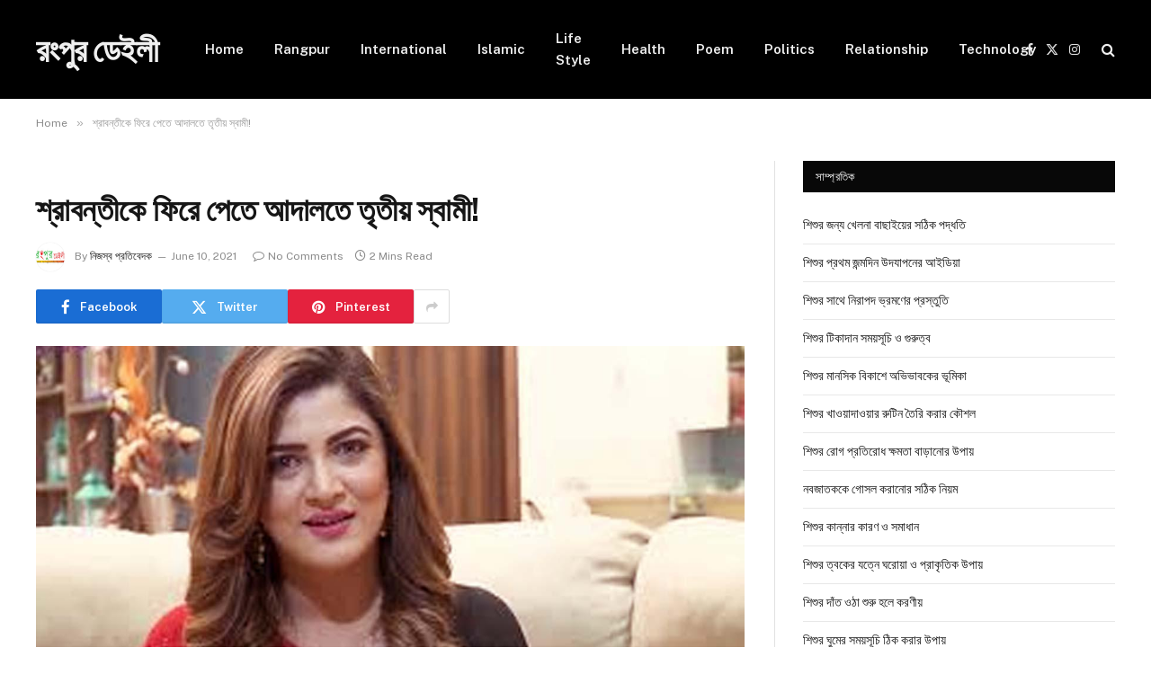

--- FILE ---
content_type: text/html; charset=UTF-8
request_url: https://rangpurdaily.com/%E0%A6%B6%E0%A7%8D%E0%A6%B0%E0%A6%BE%E0%A6%AC%E0%A6%A8%E0%A7%8D%E0%A6%A4%E0%A7%80%E0%A6%95%E0%A7%87-%E0%A6%AB%E0%A6%BF%E0%A6%B0%E0%A7%87-%E0%A6%AA%E0%A7%87%E0%A6%A4%E0%A7%87-%E0%A6%86%E0%A6%A6/
body_size: 19669
content:

<!DOCTYPE html>
<html lang="en-US" prefix="og: https://ogp.me/ns#" class="s-light site-s-light">
<head>
	<meta charset="UTF-8" />
	<meta name="viewport" content="width=device-width, initial-scale=1" />
	
<!-- Search Engine Optimization by Rank Math - https://rankmath.com/ -->
<title>শ্রাবন্তীকে ফিরে পেতে আদালতে তৃতীয় স্বামী! - রংপুর ডেইলী</title><link rel="preload" as="font" href="https://rangpurdaily.com/wp-content/themes/smart-mag/css/icons/fonts/ts-icons.woff2?v2.8" type="font/woff2" crossorigin="anonymous" />
<meta name="description" content="স্ত্রী শ্রাবন্তী চট্টোপাধ্যায়কে ছাড়তে নারাজ। ভাঙা সংসার জোড়া লাগাতে মরিয়া রোশন সিং। তিক্ততা ভুলে ফের অভিনেত্রীর সাথে সংসার পাততে চান তিনি। আর এ আবেদন"/>
<meta name="robots" content="follow, index, max-snippet:-1, max-video-preview:-1, max-image-preview:large"/>
<link rel="canonical" href="https://rangpurdaily.com/%e0%a6%b6%e0%a7%8d%e0%a6%b0%e0%a6%be%e0%a6%ac%e0%a6%a8%e0%a7%8d%e0%a6%a4%e0%a7%80%e0%a6%95%e0%a7%87-%e0%a6%ab%e0%a6%bf%e0%a6%b0%e0%a7%87-%e0%a6%aa%e0%a7%87%e0%a6%a4%e0%a7%87-%e0%a6%86%e0%a6%a6/" />
<meta property="og:locale" content="en_US" />
<meta property="og:type" content="article" />
<meta property="og:title" content="শ্রাবন্তীকে ফিরে পেতে আদালতে তৃতীয় স্বামী! - রংপুর ডেইলী" />
<meta property="og:description" content="স্ত্রী শ্রাবন্তী চট্টোপাধ্যায়কে ছাড়তে নারাজ। ভাঙা সংসার জোড়া লাগাতে মরিয়া রোশন সিং। তিক্ততা ভুলে ফের অভিনেত্রীর সাথে সংসার পাততে চান তিনি। আর এ আবেদন" />
<meta property="og:url" content="https://rangpurdaily.com/%e0%a6%b6%e0%a7%8d%e0%a6%b0%e0%a6%be%e0%a6%ac%e0%a6%a8%e0%a7%8d%e0%a6%a4%e0%a7%80%e0%a6%95%e0%a7%87-%e0%a6%ab%e0%a6%bf%e0%a6%b0%e0%a7%87-%e0%a6%aa%e0%a7%87%e0%a6%a4%e0%a7%87-%e0%a6%86%e0%a6%a6/" />
<meta property="og:site_name" content="রংপুর ডেইলী" />
<meta property="og:updated_time" content="2021-06-10T13:07:43+06:00" />
<meta property="og:image" content="https://rangpurdaily.com/wp-content/uploads/2021/04/শ্রাবন্তী.jpg" />
<meta property="og:image:secure_url" content="https://rangpurdaily.com/wp-content/uploads/2021/04/শ্রাবন্তী.jpg" />
<meta property="og:image:width" content="1200" />
<meta property="og:image:height" content="675" />
<meta property="og:image:alt" content="শ্রাবন্তী" />
<meta property="og:image:type" content="image/jpeg" />
<meta property="article:published_time" content="2021-06-10T13:07:26+06:00" />
<meta property="article:modified_time" content="2021-06-10T13:07:43+06:00" />
<meta name="twitter:card" content="summary_large_image" />
<meta name="twitter:title" content="শ্রাবন্তীকে ফিরে পেতে আদালতে তৃতীয় স্বামী! - রংপুর ডেইলী" />
<meta name="twitter:description" content="স্ত্রী শ্রাবন্তী চট্টোপাধ্যায়কে ছাড়তে নারাজ। ভাঙা সংসার জোড়া লাগাতে মরিয়া রোশন সিং। তিক্ততা ভুলে ফের অভিনেত্রীর সাথে সংসার পাততে চান তিনি। আর এ আবেদন" />
<meta name="twitter:image" content="https://rangpurdaily.com/wp-content/uploads/2021/04/শ্রাবন্তী.jpg" />
<script type="application/ld+json" class="rank-math-schema">{"@context":"https://schema.org","@graph":[{"@type":["Person","Organization"],"@id":"https://rangpurdaily.com/#person","name":"\u09b0\u0982\u09aa\u09c1\u09b0 \u09a1\u09c7\u0987\u09b2\u09c0"},{"@type":"WebSite","@id":"https://rangpurdaily.com/#website","url":"https://rangpurdaily.com","name":"\u09b0\u0982\u09aa\u09c1\u09b0 \u09a1\u09c7\u0987\u09b2\u09c0","publisher":{"@id":"https://rangpurdaily.com/#person"},"inLanguage":"en-US"},{"@type":"ImageObject","@id":"https://rangpurdaily.com/wp-content/uploads/2021/04/\u09b6\u09cd\u09b0\u09be\u09ac\u09a8\u09cd\u09a4\u09c0.jpg","url":"https://rangpurdaily.com/wp-content/uploads/2021/04/\u09b6\u09cd\u09b0\u09be\u09ac\u09a8\u09cd\u09a4\u09c0.jpg","width":"1200","height":"675","caption":"\u09b6\u09cd\u09b0\u09be\u09ac\u09a8\u09cd\u09a4\u09c0","inLanguage":"en-US"},{"@type":"WebPage","@id":"https://rangpurdaily.com/%e0%a6%b6%e0%a7%8d%e0%a6%b0%e0%a6%be%e0%a6%ac%e0%a6%a8%e0%a7%8d%e0%a6%a4%e0%a7%80%e0%a6%95%e0%a7%87-%e0%a6%ab%e0%a6%bf%e0%a6%b0%e0%a7%87-%e0%a6%aa%e0%a7%87%e0%a6%a4%e0%a7%87-%e0%a6%86%e0%a6%a6/#webpage","url":"https://rangpurdaily.com/%e0%a6%b6%e0%a7%8d%e0%a6%b0%e0%a6%be%e0%a6%ac%e0%a6%a8%e0%a7%8d%e0%a6%a4%e0%a7%80%e0%a6%95%e0%a7%87-%e0%a6%ab%e0%a6%bf%e0%a6%b0%e0%a7%87-%e0%a6%aa%e0%a7%87%e0%a6%a4%e0%a7%87-%e0%a6%86%e0%a6%a6/","name":"\u09b6\u09cd\u09b0\u09be\u09ac\u09a8\u09cd\u09a4\u09c0\u0995\u09c7 \u09ab\u09bf\u09b0\u09c7 \u09aa\u09c7\u09a4\u09c7 \u0986\u09a6\u09be\u09b2\u09a4\u09c7 \u09a4\u09c3\u09a4\u09c0\u09df \u09b8\u09cd\u09ac\u09be\u09ae\u09c0! - \u09b0\u0982\u09aa\u09c1\u09b0 \u09a1\u09c7\u0987\u09b2\u09c0","datePublished":"2021-06-10T13:07:26+06:00","dateModified":"2021-06-10T13:07:43+06:00","isPartOf":{"@id":"https://rangpurdaily.com/#website"},"primaryImageOfPage":{"@id":"https://rangpurdaily.com/wp-content/uploads/2021/04/\u09b6\u09cd\u09b0\u09be\u09ac\u09a8\u09cd\u09a4\u09c0.jpg"},"inLanguage":"en-US"},{"@type":"Person","@id":"https://rangpurdaily.com/author/rnews/","name":"\u09a8\u09bf\u099c\u09b8\u09cd\u09ac \u09aa\u09cd\u09b0\u09a4\u09bf\u09ac\u09c7\u09a6\u0995","url":"https://rangpurdaily.com/author/rnews/","image":{"@type":"ImageObject","@id":"https://secure.gravatar.com/avatar/858be2f1cdb22bf6bbd0ff163db0d15cf6288cf0c7836b7418a09bf68d74a12d?s=96&amp;d=mm&amp;r=g","url":"https://secure.gravatar.com/avatar/858be2f1cdb22bf6bbd0ff163db0d15cf6288cf0c7836b7418a09bf68d74a12d?s=96&amp;d=mm&amp;r=g","caption":"\u09a8\u09bf\u099c\u09b8\u09cd\u09ac \u09aa\u09cd\u09b0\u09a4\u09bf\u09ac\u09c7\u09a6\u0995","inLanguage":"en-US"},"sameAs":["http://rangpurdaily.com"]},{"@type":"BlogPosting","headline":"\u09b6\u09cd\u09b0\u09be\u09ac\u09a8\u09cd\u09a4\u09c0\u0995\u09c7 \u09ab\u09bf\u09b0\u09c7 \u09aa\u09c7\u09a4\u09c7 \u0986\u09a6\u09be\u09b2\u09a4\u09c7 \u09a4\u09c3\u09a4\u09c0\u09df \u09b8\u09cd\u09ac\u09be\u09ae\u09c0! - \u09b0\u0982\u09aa\u09c1\u09b0 \u09a1\u09c7\u0987\u09b2\u09c0","datePublished":"2021-06-10T13:07:26+06:00","dateModified":"2021-06-10T13:07:43+06:00","author":{"@id":"https://rangpurdaily.com/author/rnews/","name":"\u09a8\u09bf\u099c\u09b8\u09cd\u09ac \u09aa\u09cd\u09b0\u09a4\u09bf\u09ac\u09c7\u09a6\u0995"},"publisher":{"@id":"https://rangpurdaily.com/#person"},"description":"\u09b8\u09cd\u09a4\u09cd\u09b0\u09c0 \u09b6\u09cd\u09b0\u09be\u09ac\u09a8\u09cd\u09a4\u09c0 \u099a\u099f\u09cd\u099f\u09cb\u09aa\u09be\u09a7\u09cd\u09af\u09be\u09df\u0995\u09c7 \u099b\u09be\u09a1\u09bc\u09a4\u09c7 \u09a8\u09be\u09b0\u09be\u099c\u0964 \u09ad\u09be\u0999\u09be \u09b8\u0982\u09b8\u09be\u09b0 \u099c\u09cb\u09a1\u09bc\u09be \u09b2\u09be\u0997\u09be\u09a4\u09c7 \u09ae\u09b0\u09bf\u09df\u09be \u09b0\u09cb\u09b6\u09a8 \u09b8\u09bf\u0982\u0964 \u09a4\u09bf\u0995\u09cd\u09a4\u09a4\u09be \u09ad\u09c1\u09b2\u09c7 \u09ab\u09c7\u09b0 \u0985\u09ad\u09bf\u09a8\u09c7\u09a4\u09cd\u09b0\u09c0\u09b0 \u09b8\u09be\u09a5\u09c7 \u09b8\u0982\u09b8\u09be\u09b0 \u09aa\u09be\u09a4\u09a4\u09c7 \u099a\u09be\u09a8 \u09a4\u09bf\u09a8\u09bf\u0964 \u0986\u09b0 \u098f \u0986\u09ac\u09c7\u09a6\u09a8","name":"\u09b6\u09cd\u09b0\u09be\u09ac\u09a8\u09cd\u09a4\u09c0\u0995\u09c7 \u09ab\u09bf\u09b0\u09c7 \u09aa\u09c7\u09a4\u09c7 \u0986\u09a6\u09be\u09b2\u09a4\u09c7 \u09a4\u09c3\u09a4\u09c0\u09df \u09b8\u09cd\u09ac\u09be\u09ae\u09c0! - \u09b0\u0982\u09aa\u09c1\u09b0 \u09a1\u09c7\u0987\u09b2\u09c0","@id":"https://rangpurdaily.com/%e0%a6%b6%e0%a7%8d%e0%a6%b0%e0%a6%be%e0%a6%ac%e0%a6%a8%e0%a7%8d%e0%a6%a4%e0%a7%80%e0%a6%95%e0%a7%87-%e0%a6%ab%e0%a6%bf%e0%a6%b0%e0%a7%87-%e0%a6%aa%e0%a7%87%e0%a6%a4%e0%a7%87-%e0%a6%86%e0%a6%a6/#richSnippet","isPartOf":{"@id":"https://rangpurdaily.com/%e0%a6%b6%e0%a7%8d%e0%a6%b0%e0%a6%be%e0%a6%ac%e0%a6%a8%e0%a7%8d%e0%a6%a4%e0%a7%80%e0%a6%95%e0%a7%87-%e0%a6%ab%e0%a6%bf%e0%a6%b0%e0%a7%87-%e0%a6%aa%e0%a7%87%e0%a6%a4%e0%a7%87-%e0%a6%86%e0%a6%a6/#webpage"},"image":{"@id":"https://rangpurdaily.com/wp-content/uploads/2021/04/\u09b6\u09cd\u09b0\u09be\u09ac\u09a8\u09cd\u09a4\u09c0.jpg"},"inLanguage":"en-US","mainEntityOfPage":{"@id":"https://rangpurdaily.com/%e0%a6%b6%e0%a7%8d%e0%a6%b0%e0%a6%be%e0%a6%ac%e0%a6%a8%e0%a7%8d%e0%a6%a4%e0%a7%80%e0%a6%95%e0%a7%87-%e0%a6%ab%e0%a6%bf%e0%a6%b0%e0%a7%87-%e0%a6%aa%e0%a7%87%e0%a6%a4%e0%a7%87-%e0%a6%86%e0%a6%a6/#webpage"}}]}</script>
<!-- /Rank Math WordPress SEO plugin -->

<link rel='dns-prefetch' href='//fonts.googleapis.com' />
<link rel="alternate" type="application/rss+xml" title="রংপুর ডেইলী &raquo; Feed" href="https://rangpurdaily.com/feed/" />
<link rel="alternate" type="application/rss+xml" title="রংপুর ডেইলী &raquo; Comments Feed" href="https://rangpurdaily.com/comments/feed/" />
<link rel="alternate" type="application/rss+xml" title="রংপুর ডেইলী &raquo; শ্রাবন্তীকে ফিরে পেতে আদালতে তৃতীয় স্বামী! Comments Feed" href="https://rangpurdaily.com/%e0%a6%b6%e0%a7%8d%e0%a6%b0%e0%a6%be%e0%a6%ac%e0%a6%a8%e0%a7%8d%e0%a6%a4%e0%a7%80%e0%a6%95%e0%a7%87-%e0%a6%ab%e0%a6%bf%e0%a6%b0%e0%a7%87-%e0%a6%aa%e0%a7%87%e0%a6%a4%e0%a7%87-%e0%a6%86%e0%a6%a6/feed/" />
<link rel="alternate" title="oEmbed (JSON)" type="application/json+oembed" href="https://rangpurdaily.com/wp-json/oembed/1.0/embed?url=https%3A%2F%2Frangpurdaily.com%2F%25e0%25a6%25b6%25e0%25a7%258d%25e0%25a6%25b0%25e0%25a6%25be%25e0%25a6%25ac%25e0%25a6%25a8%25e0%25a7%258d%25e0%25a6%25a4%25e0%25a7%2580%25e0%25a6%2595%25e0%25a7%2587-%25e0%25a6%25ab%25e0%25a6%25bf%25e0%25a6%25b0%25e0%25a7%2587-%25e0%25a6%25aa%25e0%25a7%2587%25e0%25a6%25a4%25e0%25a7%2587-%25e0%25a6%2586%25e0%25a6%25a6%2F" />
<link rel="alternate" title="oEmbed (XML)" type="text/xml+oembed" href="https://rangpurdaily.com/wp-json/oembed/1.0/embed?url=https%3A%2F%2Frangpurdaily.com%2F%25e0%25a6%25b6%25e0%25a7%258d%25e0%25a6%25b0%25e0%25a6%25be%25e0%25a6%25ac%25e0%25a6%25a8%25e0%25a7%258d%25e0%25a6%25a4%25e0%25a7%2580%25e0%25a6%2595%25e0%25a7%2587-%25e0%25a6%25ab%25e0%25a6%25bf%25e0%25a6%25b0%25e0%25a7%2587-%25e0%25a6%25aa%25e0%25a7%2587%25e0%25a6%25a4%25e0%25a7%2587-%25e0%25a6%2586%25e0%25a6%25a6%2F&#038;format=xml" />
<style id='wp-img-auto-sizes-contain-inline-css' type='text/css'>
img:is([sizes=auto i],[sizes^="auto," i]){contain-intrinsic-size:3000px 1500px}
/*# sourceURL=wp-img-auto-sizes-contain-inline-css */
</style>
<style id='wp-emoji-styles-inline-css' type='text/css'>

	img.wp-smiley, img.emoji {
		display: inline !important;
		border: none !important;
		box-shadow: none !important;
		height: 1em !important;
		width: 1em !important;
		margin: 0 0.07em !important;
		vertical-align: -0.1em !important;
		background: none !important;
		padding: 0 !important;
	}
/*# sourceURL=wp-emoji-styles-inline-css */
</style>
<link rel='stylesheet' id='wp-block-library-css' href='https://rangpurdaily.com/wp-includes/css/dist/block-library/style.min.css?ver=6.9' type='text/css' media='all' />
<style id='wp-block-paragraph-inline-css' type='text/css'>
.is-small-text{font-size:.875em}.is-regular-text{font-size:1em}.is-large-text{font-size:2.25em}.is-larger-text{font-size:3em}.has-drop-cap:not(:focus):first-letter{float:left;font-size:8.4em;font-style:normal;font-weight:100;line-height:.68;margin:.05em .1em 0 0;text-transform:uppercase}body.rtl .has-drop-cap:not(:focus):first-letter{float:none;margin-left:.1em}p.has-drop-cap.has-background{overflow:hidden}:root :where(p.has-background){padding:1.25em 2.375em}:where(p.has-text-color:not(.has-link-color)) a{color:inherit}p.has-text-align-left[style*="writing-mode:vertical-lr"],p.has-text-align-right[style*="writing-mode:vertical-rl"]{rotate:180deg}
/*# sourceURL=https://rangpurdaily.com/wp-includes/blocks/paragraph/style.min.css */
</style>
<style id='global-styles-inline-css' type='text/css'>
:root{--wp--preset--aspect-ratio--square: 1;--wp--preset--aspect-ratio--4-3: 4/3;--wp--preset--aspect-ratio--3-4: 3/4;--wp--preset--aspect-ratio--3-2: 3/2;--wp--preset--aspect-ratio--2-3: 2/3;--wp--preset--aspect-ratio--16-9: 16/9;--wp--preset--aspect-ratio--9-16: 9/16;--wp--preset--color--black: #000000;--wp--preset--color--cyan-bluish-gray: #abb8c3;--wp--preset--color--white: #ffffff;--wp--preset--color--pale-pink: #f78da7;--wp--preset--color--vivid-red: #cf2e2e;--wp--preset--color--luminous-vivid-orange: #ff6900;--wp--preset--color--luminous-vivid-amber: #fcb900;--wp--preset--color--light-green-cyan: #7bdcb5;--wp--preset--color--vivid-green-cyan: #00d084;--wp--preset--color--pale-cyan-blue: #8ed1fc;--wp--preset--color--vivid-cyan-blue: #0693e3;--wp--preset--color--vivid-purple: #9b51e0;--wp--preset--gradient--vivid-cyan-blue-to-vivid-purple: linear-gradient(135deg,rgb(6,147,227) 0%,rgb(155,81,224) 100%);--wp--preset--gradient--light-green-cyan-to-vivid-green-cyan: linear-gradient(135deg,rgb(122,220,180) 0%,rgb(0,208,130) 100%);--wp--preset--gradient--luminous-vivid-amber-to-luminous-vivid-orange: linear-gradient(135deg,rgb(252,185,0) 0%,rgb(255,105,0) 100%);--wp--preset--gradient--luminous-vivid-orange-to-vivid-red: linear-gradient(135deg,rgb(255,105,0) 0%,rgb(207,46,46) 100%);--wp--preset--gradient--very-light-gray-to-cyan-bluish-gray: linear-gradient(135deg,rgb(238,238,238) 0%,rgb(169,184,195) 100%);--wp--preset--gradient--cool-to-warm-spectrum: linear-gradient(135deg,rgb(74,234,220) 0%,rgb(151,120,209) 20%,rgb(207,42,186) 40%,rgb(238,44,130) 60%,rgb(251,105,98) 80%,rgb(254,248,76) 100%);--wp--preset--gradient--blush-light-purple: linear-gradient(135deg,rgb(255,206,236) 0%,rgb(152,150,240) 100%);--wp--preset--gradient--blush-bordeaux: linear-gradient(135deg,rgb(254,205,165) 0%,rgb(254,45,45) 50%,rgb(107,0,62) 100%);--wp--preset--gradient--luminous-dusk: linear-gradient(135deg,rgb(255,203,112) 0%,rgb(199,81,192) 50%,rgb(65,88,208) 100%);--wp--preset--gradient--pale-ocean: linear-gradient(135deg,rgb(255,245,203) 0%,rgb(182,227,212) 50%,rgb(51,167,181) 100%);--wp--preset--gradient--electric-grass: linear-gradient(135deg,rgb(202,248,128) 0%,rgb(113,206,126) 100%);--wp--preset--gradient--midnight: linear-gradient(135deg,rgb(2,3,129) 0%,rgb(40,116,252) 100%);--wp--preset--font-size--small: 13px;--wp--preset--font-size--medium: 20px;--wp--preset--font-size--large: 36px;--wp--preset--font-size--x-large: 42px;--wp--preset--spacing--20: 0.44rem;--wp--preset--spacing--30: 0.67rem;--wp--preset--spacing--40: 1rem;--wp--preset--spacing--50: 1.5rem;--wp--preset--spacing--60: 2.25rem;--wp--preset--spacing--70: 3.38rem;--wp--preset--spacing--80: 5.06rem;--wp--preset--shadow--natural: 6px 6px 9px rgba(0, 0, 0, 0.2);--wp--preset--shadow--deep: 12px 12px 50px rgba(0, 0, 0, 0.4);--wp--preset--shadow--sharp: 6px 6px 0px rgba(0, 0, 0, 0.2);--wp--preset--shadow--outlined: 6px 6px 0px -3px rgb(255, 255, 255), 6px 6px rgb(0, 0, 0);--wp--preset--shadow--crisp: 6px 6px 0px rgb(0, 0, 0);}:where(.is-layout-flex){gap: 0.5em;}:where(.is-layout-grid){gap: 0.5em;}body .is-layout-flex{display: flex;}.is-layout-flex{flex-wrap: wrap;align-items: center;}.is-layout-flex > :is(*, div){margin: 0;}body .is-layout-grid{display: grid;}.is-layout-grid > :is(*, div){margin: 0;}:where(.wp-block-columns.is-layout-flex){gap: 2em;}:where(.wp-block-columns.is-layout-grid){gap: 2em;}:where(.wp-block-post-template.is-layout-flex){gap: 1.25em;}:where(.wp-block-post-template.is-layout-grid){gap: 1.25em;}.has-black-color{color: var(--wp--preset--color--black) !important;}.has-cyan-bluish-gray-color{color: var(--wp--preset--color--cyan-bluish-gray) !important;}.has-white-color{color: var(--wp--preset--color--white) !important;}.has-pale-pink-color{color: var(--wp--preset--color--pale-pink) !important;}.has-vivid-red-color{color: var(--wp--preset--color--vivid-red) !important;}.has-luminous-vivid-orange-color{color: var(--wp--preset--color--luminous-vivid-orange) !important;}.has-luminous-vivid-amber-color{color: var(--wp--preset--color--luminous-vivid-amber) !important;}.has-light-green-cyan-color{color: var(--wp--preset--color--light-green-cyan) !important;}.has-vivid-green-cyan-color{color: var(--wp--preset--color--vivid-green-cyan) !important;}.has-pale-cyan-blue-color{color: var(--wp--preset--color--pale-cyan-blue) !important;}.has-vivid-cyan-blue-color{color: var(--wp--preset--color--vivid-cyan-blue) !important;}.has-vivid-purple-color{color: var(--wp--preset--color--vivid-purple) !important;}.has-black-background-color{background-color: var(--wp--preset--color--black) !important;}.has-cyan-bluish-gray-background-color{background-color: var(--wp--preset--color--cyan-bluish-gray) !important;}.has-white-background-color{background-color: var(--wp--preset--color--white) !important;}.has-pale-pink-background-color{background-color: var(--wp--preset--color--pale-pink) !important;}.has-vivid-red-background-color{background-color: var(--wp--preset--color--vivid-red) !important;}.has-luminous-vivid-orange-background-color{background-color: var(--wp--preset--color--luminous-vivid-orange) !important;}.has-luminous-vivid-amber-background-color{background-color: var(--wp--preset--color--luminous-vivid-amber) !important;}.has-light-green-cyan-background-color{background-color: var(--wp--preset--color--light-green-cyan) !important;}.has-vivid-green-cyan-background-color{background-color: var(--wp--preset--color--vivid-green-cyan) !important;}.has-pale-cyan-blue-background-color{background-color: var(--wp--preset--color--pale-cyan-blue) !important;}.has-vivid-cyan-blue-background-color{background-color: var(--wp--preset--color--vivid-cyan-blue) !important;}.has-vivid-purple-background-color{background-color: var(--wp--preset--color--vivid-purple) !important;}.has-black-border-color{border-color: var(--wp--preset--color--black) !important;}.has-cyan-bluish-gray-border-color{border-color: var(--wp--preset--color--cyan-bluish-gray) !important;}.has-white-border-color{border-color: var(--wp--preset--color--white) !important;}.has-pale-pink-border-color{border-color: var(--wp--preset--color--pale-pink) !important;}.has-vivid-red-border-color{border-color: var(--wp--preset--color--vivid-red) !important;}.has-luminous-vivid-orange-border-color{border-color: var(--wp--preset--color--luminous-vivid-orange) !important;}.has-luminous-vivid-amber-border-color{border-color: var(--wp--preset--color--luminous-vivid-amber) !important;}.has-light-green-cyan-border-color{border-color: var(--wp--preset--color--light-green-cyan) !important;}.has-vivid-green-cyan-border-color{border-color: var(--wp--preset--color--vivid-green-cyan) !important;}.has-pale-cyan-blue-border-color{border-color: var(--wp--preset--color--pale-cyan-blue) !important;}.has-vivid-cyan-blue-border-color{border-color: var(--wp--preset--color--vivid-cyan-blue) !important;}.has-vivid-purple-border-color{border-color: var(--wp--preset--color--vivid-purple) !important;}.has-vivid-cyan-blue-to-vivid-purple-gradient-background{background: var(--wp--preset--gradient--vivid-cyan-blue-to-vivid-purple) !important;}.has-light-green-cyan-to-vivid-green-cyan-gradient-background{background: var(--wp--preset--gradient--light-green-cyan-to-vivid-green-cyan) !important;}.has-luminous-vivid-amber-to-luminous-vivid-orange-gradient-background{background: var(--wp--preset--gradient--luminous-vivid-amber-to-luminous-vivid-orange) !important;}.has-luminous-vivid-orange-to-vivid-red-gradient-background{background: var(--wp--preset--gradient--luminous-vivid-orange-to-vivid-red) !important;}.has-very-light-gray-to-cyan-bluish-gray-gradient-background{background: var(--wp--preset--gradient--very-light-gray-to-cyan-bluish-gray) !important;}.has-cool-to-warm-spectrum-gradient-background{background: var(--wp--preset--gradient--cool-to-warm-spectrum) !important;}.has-blush-light-purple-gradient-background{background: var(--wp--preset--gradient--blush-light-purple) !important;}.has-blush-bordeaux-gradient-background{background: var(--wp--preset--gradient--blush-bordeaux) !important;}.has-luminous-dusk-gradient-background{background: var(--wp--preset--gradient--luminous-dusk) !important;}.has-pale-ocean-gradient-background{background: var(--wp--preset--gradient--pale-ocean) !important;}.has-electric-grass-gradient-background{background: var(--wp--preset--gradient--electric-grass) !important;}.has-midnight-gradient-background{background: var(--wp--preset--gradient--midnight) !important;}.has-small-font-size{font-size: var(--wp--preset--font-size--small) !important;}.has-medium-font-size{font-size: var(--wp--preset--font-size--medium) !important;}.has-large-font-size{font-size: var(--wp--preset--font-size--large) !important;}.has-x-large-font-size{font-size: var(--wp--preset--font-size--x-large) !important;}
/*# sourceURL=global-styles-inline-css */
</style>

<style id='classic-theme-styles-inline-css' type='text/css'>
/*! This file is auto-generated */
.wp-block-button__link{color:#fff;background-color:#32373c;border-radius:9999px;box-shadow:none;text-decoration:none;padding:calc(.667em + 2px) calc(1.333em + 2px);font-size:1.125em}.wp-block-file__button{background:#32373c;color:#fff;text-decoration:none}
/*# sourceURL=/wp-includes/css/classic-themes.min.css */
</style>
<link rel='stylesheet' id='elementor-frontend-css' href='https://rangpurdaily.com/wp-content/plugins/elementor/assets/css/frontend.min.css?ver=3.26.3' type='text/css' media='all' />
<link rel='stylesheet' id='elementor-post-36267-css' href='https://rangpurdaily.com/wp-content/uploads/elementor/css/post-36267.css?ver=1735799148' type='text/css' media='all' />
<link rel='stylesheet' id='elementor-post-36350-css' href='https://rangpurdaily.com/wp-content/uploads/elementor/css/post-36350.css?ver=1767540428' type='text/css' media='all' />
<link rel='stylesheet' id='smartmag-core-css' href='https://rangpurdaily.com/wp-content/themes/smart-mag/style.css?ver=10.0.0' type='text/css' media='all' />
<link rel='stylesheet' id='smartmag-fonts-css' href='https://fonts.googleapis.com/css?family=Public+Sans%3A400%2C400i%2C500%2C600%2C700' type='text/css' media='all' />
<link rel='stylesheet' id='smartmag-magnific-popup-css' href='https://rangpurdaily.com/wp-content/themes/smart-mag/css/lightbox.css?ver=10.0.0' type='text/css' media='all' />
<link rel='stylesheet' id='smartmag-icons-css' href='https://rangpurdaily.com/wp-content/themes/smart-mag/css/icons/icons.css?ver=10.0.0' type='text/css' media='all' />
<script type="text/javascript" id="smartmag-lazy-inline-js-after">
/* <![CDATA[ */
/**
 * @copyright ThemeSphere
 * @preserve
 */
var BunyadLazy={};BunyadLazy.load=function(){function a(e,n){var t={};e.dataset.bgset&&e.dataset.sizes?(t.sizes=e.dataset.sizes,t.srcset=e.dataset.bgset):t.src=e.dataset.bgsrc,function(t){var a=t.dataset.ratio;if(0<a){const e=t.parentElement;if(e.classList.contains("media-ratio")){const n=e.style;n.getPropertyValue("--a-ratio")||(n.paddingBottom=100/a+"%")}}}(e);var a,o=document.createElement("img");for(a in o.onload=function(){var t="url('"+(o.currentSrc||o.src)+"')",a=e.style;a.backgroundImage!==t&&requestAnimationFrame(()=>{a.backgroundImage=t,n&&n()}),o.onload=null,o.onerror=null,o=null},o.onerror=o.onload,t)o.setAttribute(a,t[a]);o&&o.complete&&0<o.naturalWidth&&o.onload&&o.onload()}function e(t){t.dataset.loaded||a(t,()=>{document.dispatchEvent(new Event("lazyloaded")),t.dataset.loaded=1})}function n(t){"complete"===document.readyState?t():window.addEventListener("load",t)}return{initEarly:function(){var t,a=()=>{document.querySelectorAll(".img.bg-cover:not(.lazyload)").forEach(e)};"complete"!==document.readyState?(t=setInterval(a,150),n(()=>{a(),clearInterval(t)})):a()},callOnLoad:n,initBgImages:function(t){t&&n(()=>{document.querySelectorAll(".img.bg-cover").forEach(e)})},bgLoad:a}}(),BunyadLazy.load.initEarly();
//# sourceURL=smartmag-lazy-inline-js-after
/* ]]> */
</script>
<script type="text/javascript" src="https://rangpurdaily.com/wp-includes/js/jquery/jquery.min.js?ver=3.7.1" id="jquery-core-js"></script>
<script type="text/javascript" src="https://rangpurdaily.com/wp-includes/js/jquery/jquery-migrate.min.js?ver=3.4.1" id="jquery-migrate-js"></script>
<link rel="https://api.w.org/" href="https://rangpurdaily.com/wp-json/" /><link rel="alternate" title="JSON" type="application/json" href="https://rangpurdaily.com/wp-json/wp/v2/posts/8578" /><link rel="EditURI" type="application/rsd+xml" title="RSD" href="https://rangpurdaily.com/xmlrpc.php?rsd" />
<meta name="generator" content="WordPress 6.9" />
<link rel='shortlink' href='https://rangpurdaily.com/?p=8578' />

		<script>
		var BunyadSchemeKey = 'bunyad-scheme';
		(() => {
			const d = document.documentElement;
			const c = d.classList;
			var scheme = localStorage.getItem(BunyadSchemeKey);
			
			if (scheme) {
				d.dataset.origClass = c;
				scheme === 'dark' ? c.remove('s-light', 'site-s-light') : c.remove('s-dark', 'site-s-dark');
				c.add('site-s-' + scheme, 's-' + scheme);
			}
		})();
		</script>
		<meta name="generator" content="Elementor 3.26.3; features: e_font_icon_svg, additional_custom_breakpoints; settings: css_print_method-external, google_font-enabled, font_display-swap">
			<style>
				.e-con.e-parent:nth-of-type(n+4):not(.e-lazyloaded):not(.e-no-lazyload),
				.e-con.e-parent:nth-of-type(n+4):not(.e-lazyloaded):not(.e-no-lazyload) * {
					background-image: none !important;
				}
				@media screen and (max-height: 1024px) {
					.e-con.e-parent:nth-of-type(n+3):not(.e-lazyloaded):not(.e-no-lazyload),
					.e-con.e-parent:nth-of-type(n+3):not(.e-lazyloaded):not(.e-no-lazyload) * {
						background-image: none !important;
					}
				}
				@media screen and (max-height: 640px) {
					.e-con.e-parent:nth-of-type(n+2):not(.e-lazyloaded):not(.e-no-lazyload),
					.e-con.e-parent:nth-of-type(n+2):not(.e-lazyloaded):not(.e-no-lazyload) * {
						background-image: none !important;
					}
				}
			</style>
			<link rel="icon" href="https://rangpurdaily.com/wp-content/uploads/2026/01/cropped-rd-32x32.jpg" sizes="32x32" />
<link rel="icon" href="https://rangpurdaily.com/wp-content/uploads/2026/01/cropped-rd-192x192.jpg" sizes="192x192" />
<link rel="apple-touch-icon" href="https://rangpurdaily.com/wp-content/uploads/2026/01/cropped-rd-180x180.jpg" />
<meta name="msapplication-TileImage" content="https://rangpurdaily.com/wp-content/uploads/2026/01/cropped-rd-270x270.jpg" />
		<style type="text/css" id="wp-custom-css">
			.post-content h1,
.textwidget h1 {
    background: linear-gradient(135deg, #1e3c72, #2a5298);
    color: #ffffff;
    padding: 14px 18px;
    border-radius: 10px;
    font-weight: 800;
}

.post-content h2,
.textwidget h2 {
    background: linear-gradient(135deg, #11998e, #38ef7d);
    color: #053b36;
    padding: 12px 16px;
    border-radius: 9px;
    font-weight: 700;
}

.post-content h3,
.textwidget h3 {
    background: linear-gradient(135deg, #f7971e, #ffd200);
    color: #4a3200;
    padding: 10px 14px;
    border-radius: 8px;
    font-weight: 600;
}

.post-content h4,
.textwidget h4 {
    background: linear-gradient(135deg, #ee0979, #ff6a00);
    color: #ffffff;
    padding: 8px 12px;
    border-radius: 7px;
    font-weight: 600;
}

.post-content h5,
.textwidget h5 {
    background: linear-gradient(135deg, #8e2de2, #4a00e0);
    color: #f5f0ff;
    padding: 6px 10px;
    border-radius: 6px;
    font-weight: 500;
}

.post-content h6,
.textwidget h6 {
    background: #f1f3f5;
    color: #343a40;
    padding: 6px 10px;
    border-left: 5px solid #0d6efd;
    border-radius: 5px;
    font-weight: 500;
}
		</style>
		
<!-- Google tag (gtag.js) -->
<script async src="https://www.googletagmanager.com/gtag/js?id=G-TKKJJV2L78"></script>
<script>
  window.dataLayer = window.dataLayer || [];
  function gtag(){dataLayer.push(arguments);}
  gtag('js', new Date());

  gtag('config', 'G-TKKJJV2L78');
</script>
<link rel='stylesheet' id='widget-text-editor-css' href='https://rangpurdaily.com/wp-content/plugins/elementor/assets/css/widget-text-editor.min.css?ver=3.26.3' type='text/css' media='all' />
<link rel='stylesheet' id='widget-divider-css' href='https://rangpurdaily.com/wp-content/plugins/elementor/assets/css/widget-divider.min.css?ver=3.26.3' type='text/css' media='all' />
</head>

<body class="wp-singular post-template-default single single-post postid-8578 single-format-standard wp-theme-smart-mag right-sidebar post-layout-modern has-lb has-lb-sm has-sb-sep layout-normal elementor-default elementor-kit-36267">



<div class="main-wrap">

	
<div class="off-canvas-backdrop"></div>
<div class="mobile-menu-container off-canvas s-dark hide-menu-lg" id="off-canvas">

	<div class="off-canvas-head">
		<a href="#" class="close">
			<span class="visuallyhidden">Close Menu</span>
			<i class="tsi tsi-times"></i>
		</a>

		<div class="ts-logo">
					</div>
	</div>

	<div class="off-canvas-content">

					<ul class="mobile-menu"></ul>
		
		
		
		<div class="spc-social-block spc-social spc-social-b smart-head-social">
		
			
				<a href="https://www.facebook.com/rangpurdailynews/" class="link service s-facebook" target="_blank" rel="nofollow noopener">
					<i class="icon tsi tsi-facebook"></i>					<span class="visuallyhidden">Facebook</span>
				</a>
									
			
				<a href="https://x.com/RangpurDaily" class="link service s-twitter" target="_blank" rel="nofollow noopener">
					<i class="icon tsi tsi-twitter"></i>					<span class="visuallyhidden">X (Twitter)</span>
				</a>
									
			
				<a href="#" class="link service s-instagram" target="_blank" rel="nofollow noopener">
					<i class="icon tsi tsi-instagram"></i>					<span class="visuallyhidden">Instagram</span>
				</a>
									
			
		</div>

		
	</div>

</div>
<div class="smart-head smart-head-a smart-head-main" id="smart-head" data-sticky="auto" data-sticky-type="smart" data-sticky-full>
	
	<div class="smart-head-row smart-head-mid s-dark smart-head-row-full">

		<div class="inner wrap">

							
				<div class="items items-left ">
					<a href="https://rangpurdaily.com/" title="রংপুর ডেইলী" rel="home" class="logo-link ts-logo text-logo">
		<span>
			
				রংপুর ডেইলী
					</span>
	</a>	<div class="nav-wrap">
		<nav class="navigation navigation-main nav-hov-a">
			<ul id="menu-header" class="menu"><li id="menu-item-34992" class="menu-item menu-item-type-custom menu-item-object-custom menu-item-home menu-item-34992"><a href="https://rangpurdaily.com">Home</a></li>
<li id="menu-item-35717" class="menu-item menu-item-type-taxonomy menu-item-object-category menu-cat-3 menu-item-35717"><a href="https://rangpurdaily.com/category/rangpur/">Rangpur</a></li>
<li id="menu-item-35718" class="menu-item menu-item-type-taxonomy menu-item-object-category menu-cat-7 menu-item-35718"><a href="https://rangpurdaily.com/category/international/">International</a></li>
<li id="menu-item-35719" class="menu-item menu-item-type-taxonomy menu-item-object-category menu-cat-6 menu-item-35719"><a href="https://rangpurdaily.com/category/islamic/">Islamic</a></li>
<li id="menu-item-35720" class="menu-item menu-item-type-taxonomy menu-item-object-category menu-cat-4 menu-item-35720"><a href="https://rangpurdaily.com/category/life-style/">Life Style</a></li>
<li id="menu-item-35722" class="menu-item menu-item-type-taxonomy menu-item-object-category menu-cat-5 menu-item-35722"><a href="https://rangpurdaily.com/category/health/">Health</a></li>
<li id="menu-item-37203" class="menu-item menu-item-type-taxonomy menu-item-object-category menu-cat-195 menu-item-37203"><a href="https://rangpurdaily.com/category/poem/">Poem</a></li>
<li id="menu-item-37204" class="menu-item menu-item-type-taxonomy menu-item-object-category menu-cat-200 menu-item-37204"><a href="https://rangpurdaily.com/category/politics/">Politics</a></li>
<li id="menu-item-37205" class="menu-item menu-item-type-taxonomy menu-item-object-category menu-cat-201 menu-item-37205"><a href="https://rangpurdaily.com/category/relationship/">Relationship</a></li>
<li id="menu-item-37206" class="menu-item menu-item-type-taxonomy menu-item-object-category menu-cat-196 menu-item-37206"><a href="https://rangpurdaily.com/category/technology/">Technology</a></li>
</ul>		</nav>
	</div>
				</div>

							
				<div class="items items-center empty">
								</div>

							
				<div class="items items-right ">
				
		<div class="spc-social-block spc-social spc-social-a smart-head-social">
		
			
				<a href="https://www.facebook.com/rangpurdailynews/" class="link service s-facebook" target="_blank" rel="nofollow noopener">
					<i class="icon tsi tsi-facebook"></i>					<span class="visuallyhidden">Facebook</span>
				</a>
									
			
				<a href="https://x.com/RangpurDaily" class="link service s-twitter" target="_blank" rel="nofollow noopener">
					<i class="icon tsi tsi-twitter"></i>					<span class="visuallyhidden">X (Twitter)</span>
				</a>
									
			
				<a href="#" class="link service s-instagram" target="_blank" rel="nofollow noopener">
					<i class="icon tsi tsi-instagram"></i>					<span class="visuallyhidden">Instagram</span>
				</a>
									
			
		</div>

		

	<a href="#" class="search-icon has-icon-only is-icon" title="Search">
		<i class="tsi tsi-search"></i>
	</a>

				</div>

						
		</div>
	</div>

	</div>
<div class="smart-head smart-head-a smart-head-mobile" id="smart-head-mobile" data-sticky="mid" data-sticky-type="smart" data-sticky-full>
	
	<div class="smart-head-row smart-head-mid smart-head-row-3 s-dark smart-head-row-full">

		<div class="inner wrap">

							
				<div class="items items-left ">
				
<button class="offcanvas-toggle has-icon" type="button" aria-label="Menu">
	<span class="hamburger-icon hamburger-icon-a">
		<span class="inner"></span>
	</span>
</button>				</div>

							
				<div class="items items-center ">
					<a href="https://rangpurdaily.com/" title="রংপুর ডেইলী" rel="home" class="logo-link ts-logo text-logo">
		<span>
			
				রংপুর ডেইলী
					</span>
	</a>				</div>

							
				<div class="items items-right ">
				

	<a href="#" class="search-icon has-icon-only is-icon" title="Search">
		<i class="tsi tsi-search"></i>
	</a>

				</div>

						
		</div>
	</div>

	</div>
<nav class="breadcrumbs is-full-width breadcrumbs-a" id="breadcrumb"><div class="inner ts-contain "><span><a href="https://rangpurdaily.com/"><span>Home</span></a></span><span class="delim">&raquo;</span><span class="current">শ্রাবন্তীকে ফিরে পেতে আদালতে তৃতীয় স্বামী!</span></div></nav>
<div class="main ts-contain cf right-sidebar">
	
		

<div class="ts-row">
	<div class="col-8 main-content s-post-contain">

					<div class="the-post-header s-head-modern s-head-modern-a">
	<div class="post-meta post-meta-a post-meta-left post-meta-single has-below"><div class="post-meta-items meta-above"><span class="meta-item cat-labels">
						
						
					</span>
					</div><h1 class="is-title post-title">শ্রাবন্তীকে ফিরে পেতে আদালতে তৃতীয় স্বামী!</h1><div class="post-meta-items meta-below has-author-img"><span class="meta-item post-author has-img"><img alt='নিজস্ব প্রতিবেদক' src='https://secure.gravatar.com/avatar/858be2f1cdb22bf6bbd0ff163db0d15cf6288cf0c7836b7418a09bf68d74a12d?s=32&#038;d=mm&#038;r=g' srcset='https://secure.gravatar.com/avatar/858be2f1cdb22bf6bbd0ff163db0d15cf6288cf0c7836b7418a09bf68d74a12d?s=64&#038;d=mm&#038;r=g 2x' class='avatar avatar-32 photo' height='32' width='32' decoding='async'/><span class="by">By</span> <a href="https://rangpurdaily.com/author/rnews/" title="Posts by নিজস্ব প্রতিবেদক" rel="author">নিজস্ব প্রতিবেদক</a></span><span class="meta-item has-next-icon date"><time class="post-date" datetime="2021-06-10T13:07:26+06:00">June 10, 2021</time></span><span class="has-next-icon meta-item comments has-icon"><a href="https://rangpurdaily.com/%e0%a6%b6%e0%a7%8d%e0%a6%b0%e0%a6%be%e0%a6%ac%e0%a6%a8%e0%a7%8d%e0%a6%a4%e0%a7%80%e0%a6%95%e0%a7%87-%e0%a6%ab%e0%a6%bf%e0%a6%b0%e0%a7%87-%e0%a6%aa%e0%a7%87%e0%a6%a4%e0%a7%87-%e0%a6%86%e0%a6%a6/#respond"><i class="tsi tsi-comment-o"></i>No Comments</a></span><span class="meta-item read-time has-icon"><i class="tsi tsi-clock"></i>2 Mins Read</span></div></div>
	<div class="post-share post-share-b spc-social-colors  post-share-b1">

				
		
				
			<a href="https://www.facebook.com/sharer.php?u=https%3A%2F%2Frangpurdaily.com%2F%25e0%25a6%25b6%25e0%25a7%258d%25e0%25a6%25b0%25e0%25a6%25be%25e0%25a6%25ac%25e0%25a6%25a8%25e0%25a7%258d%25e0%25a6%25a4%25e0%25a7%2580%25e0%25a6%2595%25e0%25a7%2587-%25e0%25a6%25ab%25e0%25a6%25bf%25e0%25a6%25b0%25e0%25a7%2587-%25e0%25a6%25aa%25e0%25a7%2587%25e0%25a6%25a4%25e0%25a7%2587-%25e0%25a6%2586%25e0%25a6%25a6%2F" class="cf service s-facebook service-lg" 
				title="Share on Facebook" target="_blank" rel="nofollow noopener">
				<i class="tsi tsi-facebook"></i>
				<span class="label">Facebook</span>
							</a>
				
				
			<a href="https://twitter.com/intent/tweet?url=https%3A%2F%2Frangpurdaily.com%2F%25e0%25a6%25b6%25e0%25a7%258d%25e0%25a6%25b0%25e0%25a6%25be%25e0%25a6%25ac%25e0%25a6%25a8%25e0%25a7%258d%25e0%25a6%25a4%25e0%25a7%2580%25e0%25a6%2595%25e0%25a7%2587-%25e0%25a6%25ab%25e0%25a6%25bf%25e0%25a6%25b0%25e0%25a7%2587-%25e0%25a6%25aa%25e0%25a7%2587%25e0%25a6%25a4%25e0%25a7%2587-%25e0%25a6%2586%25e0%25a6%25a6%2F&#038;text=%E0%A6%B6%E0%A7%8D%E0%A6%B0%E0%A6%BE%E0%A6%AC%E0%A6%A8%E0%A7%8D%E0%A6%A4%E0%A7%80%E0%A6%95%E0%A7%87%20%E0%A6%AB%E0%A6%BF%E0%A6%B0%E0%A7%87%20%E0%A6%AA%E0%A7%87%E0%A6%A4%E0%A7%87%20%E0%A6%86%E0%A6%A6%E0%A6%BE%E0%A6%B2%E0%A6%A4%E0%A7%87%20%E0%A6%A4%E0%A7%83%E0%A6%A4%E0%A7%80%E0%A7%9F%20%E0%A6%B8%E0%A7%8D%E0%A6%AC%E0%A6%BE%E0%A6%AE%E0%A7%80%21" class="cf service s-twitter service-lg" 
				title="Share on X (Twitter)" target="_blank" rel="nofollow noopener">
				<i class="tsi tsi-twitter"></i>
				<span class="label">Twitter</span>
							</a>
				
				
			<a href="https://pinterest.com/pin/create/button/?url=https%3A%2F%2Frangpurdaily.com%2F%25e0%25a6%25b6%25e0%25a7%258d%25e0%25a6%25b0%25e0%25a6%25be%25e0%25a6%25ac%25e0%25a6%25a8%25e0%25a7%258d%25e0%25a6%25a4%25e0%25a7%2580%25e0%25a6%2595%25e0%25a7%2587-%25e0%25a6%25ab%25e0%25a6%25bf%25e0%25a6%25b0%25e0%25a7%2587-%25e0%25a6%25aa%25e0%25a7%2587%25e0%25a6%25a4%25e0%25a7%2587-%25e0%25a6%2586%25e0%25a6%25a6%2F&#038;media=https%3A%2F%2Frangpurdaily.com%2Fwp-content%2Fuploads%2F2021%2F04%2F%E0%A6%B6%E0%A7%8D%E0%A6%B0%E0%A6%BE%E0%A6%AC%E0%A6%A8%E0%A7%8D%E0%A6%A4%E0%A7%80.jpg&#038;description=%E0%A6%B6%E0%A7%8D%E0%A6%B0%E0%A6%BE%E0%A6%AC%E0%A6%A8%E0%A7%8D%E0%A6%A4%E0%A7%80%E0%A6%95%E0%A7%87%20%E0%A6%AB%E0%A6%BF%E0%A6%B0%E0%A7%87%20%E0%A6%AA%E0%A7%87%E0%A6%A4%E0%A7%87%20%E0%A6%86%E0%A6%A6%E0%A6%BE%E0%A6%B2%E0%A6%A4%E0%A7%87%20%E0%A6%A4%E0%A7%83%E0%A6%A4%E0%A7%80%E0%A7%9F%20%E0%A6%B8%E0%A7%8D%E0%A6%AC%E0%A6%BE%E0%A6%AE%E0%A7%80%21" class="cf service s-pinterest service-lg" 
				title="Share on Pinterest" target="_blank" rel="nofollow noopener">
				<i class="tsi tsi-pinterest"></i>
				<span class="label">Pinterest</span>
							</a>
				
				
			<a href="https://www.linkedin.com/shareArticle?mini=true&#038;url=https%3A%2F%2Frangpurdaily.com%2F%25e0%25a6%25b6%25e0%25a7%258d%25e0%25a6%25b0%25e0%25a6%25be%25e0%25a6%25ac%25e0%25a6%25a8%25e0%25a7%258d%25e0%25a6%25a4%25e0%25a7%2580%25e0%25a6%2595%25e0%25a7%2587-%25e0%25a6%25ab%25e0%25a6%25bf%25e0%25a6%25b0%25e0%25a7%2587-%25e0%25a6%25aa%25e0%25a7%2587%25e0%25a6%25a4%25e0%25a7%2587-%25e0%25a6%2586%25e0%25a6%25a6%2F" class="cf service s-linkedin service-sm" 
				title="Share on LinkedIn" target="_blank" rel="nofollow noopener">
				<i class="tsi tsi-linkedin"></i>
				<span class="label">LinkedIn</span>
							</a>
				
				
			<a href="https://www.tumblr.com/share/link?url=https%3A%2F%2Frangpurdaily.com%2F%25e0%25a6%25b6%25e0%25a7%258d%25e0%25a6%25b0%25e0%25a6%25be%25e0%25a6%25ac%25e0%25a6%25a8%25e0%25a7%258d%25e0%25a6%25a4%25e0%25a7%2580%25e0%25a6%2595%25e0%25a7%2587-%25e0%25a6%25ab%25e0%25a6%25bf%25e0%25a6%25b0%25e0%25a7%2587-%25e0%25a6%25aa%25e0%25a7%2587%25e0%25a6%25a4%25e0%25a7%2587-%25e0%25a6%2586%25e0%25a6%25a6%2F&#038;name=%E0%A6%B6%E0%A7%8D%E0%A6%B0%E0%A6%BE%E0%A6%AC%E0%A6%A8%E0%A7%8D%E0%A6%A4%E0%A7%80%E0%A6%95%E0%A7%87%20%E0%A6%AB%E0%A6%BF%E0%A6%B0%E0%A7%87%20%E0%A6%AA%E0%A7%87%E0%A6%A4%E0%A7%87%20%E0%A6%86%E0%A6%A6%E0%A6%BE%E0%A6%B2%E0%A6%A4%E0%A7%87%20%E0%A6%A4%E0%A7%83%E0%A6%A4%E0%A7%80%E0%A7%9F%20%E0%A6%B8%E0%A7%8D%E0%A6%AC%E0%A6%BE%E0%A6%AE%E0%A7%80%21" class="cf service s-tumblr service-sm" 
				title="Share on Tumblr" target="_blank" rel="nofollow noopener">
				<i class="tsi tsi-tumblr"></i>
				<span class="label">Tumblr</span>
							</a>
				
				
			<a href="/cdn-cgi/l/email-protection#[base64]" class="cf service s-email service-sm" title="Share via Email" target="_blank" rel="nofollow noopener">
				<i class="tsi tsi-envelope-o"></i>
				<span class="label">Email</span>
							</a>
				
		
				
					<a href="#" class="show-more" title="Show More Social Sharing"><i class="tsi tsi-share"></i></a>
		
				
	</div>

	
	
</div>		
					<div class="single-featured"><img src="https://rangpurdaily.com/wp-content/uploads/2021/04/শ্রাবন্তী.jpg" alt="শ্রাবন্তী" style="width:100%; height:auto;"></div>
		
		<div class="the-post s-post-modern">

			<article id="post-8578" class="post-8578 post type-post status-publish format-standard has-post-thumbnail">
				
<div class="post-content-wrap has-share-float">
						<div class="post-share-float share-float-b is-hidden spc-social-colors spc-social-colored">
	<div class="inner">
					<span class="share-text">Share</span>
		
		<div class="services">
					
				
			<a href="https://www.facebook.com/sharer.php?u=https%3A%2F%2Frangpurdaily.com%2F%25e0%25a6%25b6%25e0%25a7%258d%25e0%25a6%25b0%25e0%25a6%25be%25e0%25a6%25ac%25e0%25a6%25a8%25e0%25a7%258d%25e0%25a6%25a4%25e0%25a7%2580%25e0%25a6%2595%25e0%25a7%2587-%25e0%25a6%25ab%25e0%25a6%25bf%25e0%25a6%25b0%25e0%25a7%2587-%25e0%25a6%25aa%25e0%25a7%2587%25e0%25a6%25a4%25e0%25a7%2587-%25e0%25a6%2586%25e0%25a6%25a6%2F" class="cf service s-facebook" target="_blank" title="Facebook" rel="nofollow noopener">
				<i class="tsi tsi-facebook"></i>
				<span class="label">Facebook</span>

							</a>
				
				
			<a href="https://twitter.com/intent/tweet?url=https%3A%2F%2Frangpurdaily.com%2F%25e0%25a6%25b6%25e0%25a7%258d%25e0%25a6%25b0%25e0%25a6%25be%25e0%25a6%25ac%25e0%25a6%25a8%25e0%25a7%258d%25e0%25a6%25a4%25e0%25a7%2580%25e0%25a6%2595%25e0%25a7%2587-%25e0%25a6%25ab%25e0%25a6%25bf%25e0%25a6%25b0%25e0%25a7%2587-%25e0%25a6%25aa%25e0%25a7%2587%25e0%25a6%25a4%25e0%25a7%2587-%25e0%25a6%2586%25e0%25a6%25a6%2F&text=%E0%A6%B6%E0%A7%8D%E0%A6%B0%E0%A6%BE%E0%A6%AC%E0%A6%A8%E0%A7%8D%E0%A6%A4%E0%A7%80%E0%A6%95%E0%A7%87%20%E0%A6%AB%E0%A6%BF%E0%A6%B0%E0%A7%87%20%E0%A6%AA%E0%A7%87%E0%A6%A4%E0%A7%87%20%E0%A6%86%E0%A6%A6%E0%A6%BE%E0%A6%B2%E0%A6%A4%E0%A7%87%20%E0%A6%A4%E0%A7%83%E0%A6%A4%E0%A7%80%E0%A7%9F%20%E0%A6%B8%E0%A7%8D%E0%A6%AC%E0%A6%BE%E0%A6%AE%E0%A7%80%21" class="cf service s-twitter" target="_blank" title="Twitter" rel="nofollow noopener">
				<i class="tsi tsi-twitter"></i>
				<span class="label">Twitter</span>

							</a>
				
				
			<a href="https://www.linkedin.com/shareArticle?mini=true&url=https%3A%2F%2Frangpurdaily.com%2F%25e0%25a6%25b6%25e0%25a7%258d%25e0%25a6%25b0%25e0%25a6%25be%25e0%25a6%25ac%25e0%25a6%25a8%25e0%25a7%258d%25e0%25a6%25a4%25e0%25a7%2580%25e0%25a6%2595%25e0%25a7%2587-%25e0%25a6%25ab%25e0%25a6%25bf%25e0%25a6%25b0%25e0%25a7%2587-%25e0%25a6%25aa%25e0%25a7%2587%25e0%25a6%25a4%25e0%25a7%2587-%25e0%25a6%2586%25e0%25a6%25a6%2F" class="cf service s-linkedin" target="_blank" title="LinkedIn" rel="nofollow noopener">
				<i class="tsi tsi-linkedin"></i>
				<span class="label">LinkedIn</span>

							</a>
				
				
			<a href="https://pinterest.com/pin/create/button/?url=https%3A%2F%2Frangpurdaily.com%2F%25e0%25a6%25b6%25e0%25a7%258d%25e0%25a6%25b0%25e0%25a6%25be%25e0%25a6%25ac%25e0%25a6%25a8%25e0%25a7%258d%25e0%25a6%25a4%25e0%25a7%2580%25e0%25a6%2595%25e0%25a7%2587-%25e0%25a6%25ab%25e0%25a6%25bf%25e0%25a6%25b0%25e0%25a7%2587-%25e0%25a6%25aa%25e0%25a7%2587%25e0%25a6%25a4%25e0%25a7%2587-%25e0%25a6%2586%25e0%25a6%25a6%2F&media=https%3A%2F%2Frangpurdaily.com%2Fwp-content%2Fuploads%2F2021%2F04%2F%E0%A6%B6%E0%A7%8D%E0%A6%B0%E0%A6%BE%E0%A6%AC%E0%A6%A8%E0%A7%8D%E0%A6%A4%E0%A7%80.jpg&description=%E0%A6%B6%E0%A7%8D%E0%A6%B0%E0%A6%BE%E0%A6%AC%E0%A6%A8%E0%A7%8D%E0%A6%A4%E0%A7%80%E0%A6%95%E0%A7%87%20%E0%A6%AB%E0%A6%BF%E0%A6%B0%E0%A7%87%20%E0%A6%AA%E0%A7%87%E0%A6%A4%E0%A7%87%20%E0%A6%86%E0%A6%A6%E0%A6%BE%E0%A6%B2%E0%A6%A4%E0%A7%87%20%E0%A6%A4%E0%A7%83%E0%A6%A4%E0%A7%80%E0%A7%9F%20%E0%A6%B8%E0%A7%8D%E0%A6%AC%E0%A6%BE%E0%A6%AE%E0%A7%80%21" class="cf service s-pinterest" target="_blank" title="Pinterest" rel="nofollow noopener">
				<i class="tsi tsi-pinterest-p"></i>
				<span class="label">Pinterest</span>

							</a>
				
				
			<a href="/cdn-cgi/l/email-protection#[base64]" class="cf service s-email" target="_blank" title="Email" rel="nofollow noopener">
				<i class="tsi tsi-envelope-o"></i>
				<span class="label">Email</span>

							</a>
				
		
					
		</div>
	</div>		
</div>
			
	<div class="post-content cf entry-content content-spacious">

		
				
		
<p>স্ত্রী শ্রাবন্তী চট্টোপাধ্যায়কে ছাড়তে নারাজ। ভাঙা সংসার জোড়া লাগাতে মরিয়া রোশন সিং। তিক্ততা ভুলে ফের অভিনেত্রীর সাথে সংসার পাততে চান তিনি। আর এ আবেদন জানিয়েই সোমবার ‘রেস্টিটিউশন অব কনজুগাল রাইটস’-এর ভিত্তিতে আদালতে মামলা দায়ের করেছেন শ্রাবন্তীর তৃতীয় স্বামী রোশন সিং।</p>



<p></p>



<p>টলিউডে ত্রিকোণ প্রেমের কাহিনী নিয়ে সরগরম সোশ্যাল মিডিয়া। একদিকে যশ-নুসরাত-নিখিল, তো অন্যদিকে শ্রাবন্তী-রোশন তরজা! নিখিল-নুসরাতের মামলার শুনানি যখন আগামী জুলাই মাসে, তখন সদ্য শ্রাবন্তী-রোশনের বিচ্ছেদ মামলার শুনানির খবর প্রকাশ্যে এল। আর সেই প্রেক্ষিতেই টলিপাড়ার মিষ্টি নায়িকা শ্রাবন্তী চট্টোপাধ্যায় এখন আলোচনার কেন্দ্রবিন্দুতে।</p>



<p></p>



<p>গত নভেম্বর মাস থেকেই আলাদা থাকছেন তারা। কথাবার্তা, মুখ দেখাদেখি একেবারে বন্ধ। এর মাঝেই শোনা যায়, শ্রাবন্তী নাকি নতুন করে এক ব্যবসায়ীর প্রেমে পড়েছেন। কিন্তু আদালতে গিয়ে অন্য সুর স্বামী রোশন সিংয়ের মুখে। বিয়ে ভাঙার গুঞ্জনের মধ্যেই শোনা গেল, শ্রাবন্তীর সাথে সংসার ভাঙতে নারাজ রোশন। তিনি নাকি ফের অভিনেত্রীর সাথে সংসার পাততে চান। এমনকী, এই আবেদন নিয়ে আদালতেরও দ্বারস্থ হয়েছেন রোশন।</p>



<p></p>



<p>উল্লেখ্য, ২০১৯ সালের এপ্রিল মাসে চণ্ডীগড়ে গিয়ে রোশনের সাথে গাঁটছড়া বেঁধেছিলেন শ্রাবন্তী। কিন্তু বছর গড়াতে না গড়াতেই ফের অভিনেত্রীর সাংসারিক জীবনে সমস্যার সূত্রপাত। তিক্ততা গড়িয়ে এমন পর্যায়ে পৌঁছায় যে দু’জনে আলাদা থাকতে শুরু করেন।</p>



<p></p>



<p>এর মাঝেই কানাঘুষো শোনা যায়, অভিনেত্রী ফের প্রেমে পরেছেন। এবার তার মাসখানেকের মধ্যেই শ্রাবন্তীর সাথে ভাঙা সংসার জোড়া লাগাতে আদালতের দ্বারস্থ হন রোশন।</p>



<p></p>



<p>রোশনের কথায়, শ্রাবন্তীর নতুন সম্পর্কের কথা তিনি সংবাদমাধ্যম মারফৎই জানতে পেরেছেন। তবে রোশনের নাকি এতে কোনো আপত্তি নেই। রোশন জানিয়েছেন, তিনি মধ্যবিত্ত পরিবারের ছেলে। ঘর-সংসার করতে চান। আর সংসার করতে চেয়েই আদালতের দ্বারস্থ হয়েছেন তিনি।</p>



<p></p>



<p>কিন্তু শ্রাবন্তী, তিনি কী চাইছেন, আর তার নয়া প্রেমেরই বা কী হবে? অভিনেত্রীর ঘনিষ্ঠমহল সূত্রে খবর, তিনি নাকি আইনি বিচ্ছেদের পথেই হাঁটতে চান।</p>

				
		
		
		
	</div>
</div>
	
			</article>

			
	
	<div class="post-share-bot">
		<span class="info">Share.</span>
		
		<span class="share-links spc-social spc-social-colors spc-social-bg">

			
			
				<a href="https://www.facebook.com/sharer.php?u=https%3A%2F%2Frangpurdaily.com%2F%25e0%25a6%25b6%25e0%25a7%258d%25e0%25a6%25b0%25e0%25a6%25be%25e0%25a6%25ac%25e0%25a6%25a8%25e0%25a7%258d%25e0%25a6%25a4%25e0%25a7%2580%25e0%25a6%2595%25e0%25a7%2587-%25e0%25a6%25ab%25e0%25a6%25bf%25e0%25a6%25b0%25e0%25a7%2587-%25e0%25a6%25aa%25e0%25a7%2587%25e0%25a6%25a4%25e0%25a7%2587-%25e0%25a6%2586%25e0%25a6%25a6%2F" class="service s-facebook tsi tsi-facebook" 
					title="Share on Facebook" target="_blank" rel="nofollow noopener">
					<span class="visuallyhidden">Facebook</span>

									</a>
					
			
				<a href="https://twitter.com/intent/tweet?url=https%3A%2F%2Frangpurdaily.com%2F%25e0%25a6%25b6%25e0%25a7%258d%25e0%25a6%25b0%25e0%25a6%25be%25e0%25a6%25ac%25e0%25a6%25a8%25e0%25a7%258d%25e0%25a6%25a4%25e0%25a7%2580%25e0%25a6%2595%25e0%25a7%2587-%25e0%25a6%25ab%25e0%25a6%25bf%25e0%25a6%25b0%25e0%25a7%2587-%25e0%25a6%25aa%25e0%25a7%2587%25e0%25a6%25a4%25e0%25a7%2587-%25e0%25a6%2586%25e0%25a6%25a6%2F&#038;text=%E0%A6%B6%E0%A7%8D%E0%A6%B0%E0%A6%BE%E0%A6%AC%E0%A6%A8%E0%A7%8D%E0%A6%A4%E0%A7%80%E0%A6%95%E0%A7%87%20%E0%A6%AB%E0%A6%BF%E0%A6%B0%E0%A7%87%20%E0%A6%AA%E0%A7%87%E0%A6%A4%E0%A7%87%20%E0%A6%86%E0%A6%A6%E0%A6%BE%E0%A6%B2%E0%A6%A4%E0%A7%87%20%E0%A6%A4%E0%A7%83%E0%A6%A4%E0%A7%80%E0%A7%9F%20%E0%A6%B8%E0%A7%8D%E0%A6%AC%E0%A6%BE%E0%A6%AE%E0%A7%80%21" class="service s-twitter tsi tsi-twitter" 
					title="Share on X (Twitter)" target="_blank" rel="nofollow noopener">
					<span class="visuallyhidden">Twitter</span>

									</a>
					
			
				<a href="https://pinterest.com/pin/create/button/?url=https%3A%2F%2Frangpurdaily.com%2F%25e0%25a6%25b6%25e0%25a7%258d%25e0%25a6%25b0%25e0%25a6%25be%25e0%25a6%25ac%25e0%25a6%25a8%25e0%25a7%258d%25e0%25a6%25a4%25e0%25a7%2580%25e0%25a6%2595%25e0%25a7%2587-%25e0%25a6%25ab%25e0%25a6%25bf%25e0%25a6%25b0%25e0%25a7%2587-%25e0%25a6%25aa%25e0%25a7%2587%25e0%25a6%25a4%25e0%25a7%2587-%25e0%25a6%2586%25e0%25a6%25a6%2F&#038;media=https%3A%2F%2Frangpurdaily.com%2Fwp-content%2Fuploads%2F2021%2F04%2F%E0%A6%B6%E0%A7%8D%E0%A6%B0%E0%A6%BE%E0%A6%AC%E0%A6%A8%E0%A7%8D%E0%A6%A4%E0%A7%80.jpg&#038;description=%E0%A6%B6%E0%A7%8D%E0%A6%B0%E0%A6%BE%E0%A6%AC%E0%A6%A8%E0%A7%8D%E0%A6%A4%E0%A7%80%E0%A6%95%E0%A7%87%20%E0%A6%AB%E0%A6%BF%E0%A6%B0%E0%A7%87%20%E0%A6%AA%E0%A7%87%E0%A6%A4%E0%A7%87%20%E0%A6%86%E0%A6%A6%E0%A6%BE%E0%A6%B2%E0%A6%A4%E0%A7%87%20%E0%A6%A4%E0%A7%83%E0%A6%A4%E0%A7%80%E0%A7%9F%20%E0%A6%B8%E0%A7%8D%E0%A6%AC%E0%A6%BE%E0%A6%AE%E0%A7%80%21" class="service s-pinterest tsi tsi-pinterest" 
					title="Share on Pinterest" target="_blank" rel="nofollow noopener">
					<span class="visuallyhidden">Pinterest</span>

									</a>
					
			
				<a href="https://www.linkedin.com/shareArticle?mini=true&#038;url=https%3A%2F%2Frangpurdaily.com%2F%25e0%25a6%25b6%25e0%25a7%258d%25e0%25a6%25b0%25e0%25a6%25be%25e0%25a6%25ac%25e0%25a6%25a8%25e0%25a7%258d%25e0%25a6%25a4%25e0%25a7%2580%25e0%25a6%2595%25e0%25a7%2587-%25e0%25a6%25ab%25e0%25a6%25bf%25e0%25a6%25b0%25e0%25a7%2587-%25e0%25a6%25aa%25e0%25a7%2587%25e0%25a6%25a4%25e0%25a7%2587-%25e0%25a6%2586%25e0%25a6%25a6%2F" class="service s-linkedin tsi tsi-linkedin" 
					title="Share on LinkedIn" target="_blank" rel="nofollow noopener">
					<span class="visuallyhidden">LinkedIn</span>

									</a>
					
			
				<a href="https://www.tumblr.com/share/link?url=https%3A%2F%2Frangpurdaily.com%2F%25e0%25a6%25b6%25e0%25a7%258d%25e0%25a6%25b0%25e0%25a6%25be%25e0%25a6%25ac%25e0%25a6%25a8%25e0%25a7%258d%25e0%25a6%25a4%25e0%25a7%2580%25e0%25a6%2595%25e0%25a7%2587-%25e0%25a6%25ab%25e0%25a6%25bf%25e0%25a6%25b0%25e0%25a7%2587-%25e0%25a6%25aa%25e0%25a7%2587%25e0%25a6%25a4%25e0%25a7%2587-%25e0%25a6%2586%25e0%25a6%25a6%2F&#038;name=%E0%A6%B6%E0%A7%8D%E0%A6%B0%E0%A6%BE%E0%A6%AC%E0%A6%A8%E0%A7%8D%E0%A6%A4%E0%A7%80%E0%A6%95%E0%A7%87%20%E0%A6%AB%E0%A6%BF%E0%A6%B0%E0%A7%87%20%E0%A6%AA%E0%A7%87%E0%A6%A4%E0%A7%87%20%E0%A6%86%E0%A6%A6%E0%A6%BE%E0%A6%B2%E0%A6%A4%E0%A7%87%20%E0%A6%A4%E0%A7%83%E0%A6%A4%E0%A7%80%E0%A7%9F%20%E0%A6%B8%E0%A7%8D%E0%A6%AC%E0%A6%BE%E0%A6%AE%E0%A7%80%21" class="service s-tumblr tsi tsi-tumblr" 
					title="Share on Tumblr" target="_blank" rel="nofollow noopener">
					<span class="visuallyhidden">Tumblr</span>

									</a>
					
			
				<a href="/cdn-cgi/l/email-protection#[base64]" class="service s-email tsi tsi-envelope-o" title="Share via Email" target="_blank" rel="nofollow noopener">
					<span class="visuallyhidden">Email</span>

									</a>
					
			
			
		</span>
	</div>
	



	<div class="author-box">
		<section class="author-info">

	<img alt='' src='https://secure.gravatar.com/avatar/858be2f1cdb22bf6bbd0ff163db0d15cf6288cf0c7836b7418a09bf68d74a12d?s=95&#038;d=mm&#038;r=g' srcset='https://secure.gravatar.com/avatar/858be2f1cdb22bf6bbd0ff163db0d15cf6288cf0c7836b7418a09bf68d74a12d?s=190&#038;d=mm&#038;r=g 2x' class='avatar avatar-95 photo' height='95' width='95' decoding='async'/>	
	<div class="description">
		<a href="https://rangpurdaily.com/author/rnews/" title="Posts by নিজস্ব প্রতিবেদক" rel="author">নিজস্ব প্রতিবেদক</a>		
		<ul class="social-icons">
					
			<li>
				<a href="https://rangpurdaily.com" class="icon tsi tsi-home" title="Website"> 
					<span class="visuallyhidden">Website</span></a>				
			</li>
			
			
				</ul>
		
		<p class="bio">নিজস্ব প্রতিবেদক বাংলাদেশের বিভিন্ন স্থান থেকে সরাসরি তথ্য সংগ্রহ করে পাঠকের কাছে সঠিক ও নির্ভরযোগ্য সংবাদ পৌঁছে দেয়। তারা ঘটনার প্রকৃত তথ্য ও বিশ্লেষণ তুলে ধরে যাতে পাঠক বিস্তৃত ও স্বচ্ছ ধারণা পেতে পারেন।
নিজস্ব প্রতিবেদকদের লক্ষ্য হলো দ্রুত এবং নিখুঁত প্রতিবেদনের মাধ্যমে সমাজে তথ্যের স্বচ্ছতা নিশ্চিত করা।</p>
	</div>
	
</section>	</div>

			
			<div class="comments">
				
	

	

	<div id="comments" class="comments-area ">

		
	
		<div id="respond" class="comment-respond">
		<div id="reply-title" class="h-tag comment-reply-title"><span class="heading">Leave A Reply</span> <small><a rel="nofollow" id="cancel-comment-reply-link" href="/%E0%A6%B6%E0%A7%8D%E0%A6%B0%E0%A6%BE%E0%A6%AC%E0%A6%A8%E0%A7%8D%E0%A6%A4%E0%A7%80%E0%A6%95%E0%A7%87-%E0%A6%AB%E0%A6%BF%E0%A6%B0%E0%A7%87-%E0%A6%AA%E0%A7%87%E0%A6%A4%E0%A7%87-%E0%A6%86%E0%A6%A6/#respond" style="display:none;">Cancel Reply</a></small></div><form action="https://rangpurdaily.com/wp-comments-post.php" method="post" id="commentform" class="comment-form">
			<p>
				<textarea name="comment" id="comment" cols="45" rows="8" aria-required="true" placeholder="Your Comment"  maxlength="65525" required="required"></textarea>
			</p><p class="form-field comment-form-author"><input id="author" name="author" type="text" placeholder="Name *" value="" size="30" maxlength="245" required='required' /></p>
<p class="form-field comment-form-email"><input id="email" name="email" type="email" placeholder="Email *" value="" size="30" maxlength="100" required='required' /></p>
<p class="form-field comment-form-url"><input id="url" name="url" type="text" inputmode="url" placeholder="Website" value="" size="30" maxlength="200" /></p>

		<p class="comment-form-cookies-consent">
			<input id="wp-comment-cookies-consent" name="wp-comment-cookies-consent" type="checkbox" value="yes" />
			<label for="wp-comment-cookies-consent">Save my name, email, and website in this browser for the next time I comment.
			</label>
		</p>
<p class="form-submit"><input name="submit" type="submit" id="comment-submit" class="submit" value="Post Comment" /> <input type='hidden' name='comment_post_ID' value='8578' id='comment_post_ID' />
<input type='hidden' name='comment_parent' id='comment_parent' value='0' />
</p></form>	</div><!-- #respond -->
	
	</div><!-- #comments -->
			</div>

		</div>
	</div>
	
			
	
	<aside class="col-4 main-sidebar has-sep" data-sticky="1">
	
			<div class="inner theiaStickySidebar">
		
			
		<div id="recent-posts-2" class="widget widget_recent_entries">
		<div class="widget-title block-head block-head-ac block-head block-head-ac block-head-g is-left has-style"><h5 class="heading">সাম্প্রতিক</h5></div>
		<ul>
											<li>
					<a href="https://rangpurdaily.com/%e0%a6%b6%e0%a6%bf%e0%a6%b6%e0%a7%81%e0%a6%b0-%e0%a6%9c%e0%a6%a8%e0%a7%8d%e0%a6%af-%e0%a6%96%e0%a7%87%e0%a6%b2%e0%a6%a8%e0%a6%be-%e0%a6%ac%e0%a6%be%e0%a6%9b%e0%a6%be%e0%a6%87%e0%a6%af%e0%a6%bc/">শিশুর জন্য খেলনা বাছাইয়ের সঠিক পদ্ধতি</a>
									</li>
											<li>
					<a href="https://rangpurdaily.com/%e0%a6%b6%e0%a6%bf%e0%a6%b6%e0%a7%81%e0%a6%b0-%e0%a6%aa%e0%a7%8d%e0%a6%b0%e0%a6%a5%e0%a6%ae-%e0%a6%9c%e0%a6%a8%e0%a7%8d%e0%a6%ae%e0%a6%a6%e0%a6%bf%e0%a6%a8-%e0%a6%89%e0%a6%a6%e0%a6%af%e0%a6%be/">শিশুর প্রথম জন্মদিন উদযাপনের আইডিয়া</a>
									</li>
											<li>
					<a href="https://rangpurdaily.com/%e0%a6%b6%e0%a6%bf%e0%a6%b6%e0%a7%81%e0%a6%b0-%e0%a6%b8%e0%a6%be%e0%a6%a5%e0%a7%87-%e0%a6%a8%e0%a6%bf%e0%a6%b0%e0%a6%be%e0%a6%aa%e0%a6%a6-%e0%a6%ad%e0%a7%8d%e0%a6%b0%e0%a6%ae%e0%a6%a3%e0%a7%87/">শিশুর সাথে নিরাপদ ভ্রমণের প্রস্তুতি</a>
									</li>
											<li>
					<a href="https://rangpurdaily.com/%e0%a6%b6%e0%a6%bf%e0%a6%b6%e0%a7%81%e0%a6%b0-%e0%a6%9f%e0%a6%bf%e0%a6%95%e0%a6%be%e0%a6%a6%e0%a6%be%e0%a6%a8-%e0%a6%b8%e0%a6%ae%e0%a6%af%e0%a6%bc%e0%a6%b8%e0%a7%82%e0%a6%9a%e0%a6%bf-%e0%a6%93/">শিশুর টিকাদান সময়সূচি ও গুরুত্ব</a>
									</li>
											<li>
					<a href="https://rangpurdaily.com/%e0%a6%b6%e0%a6%bf%e0%a6%b6%e0%a7%81%e0%a6%b0-%e0%a6%ae%e0%a6%be%e0%a6%a8%e0%a6%b8%e0%a6%bf%e0%a6%95-%e0%a6%ac%e0%a6%bf%e0%a6%95%e0%a6%be%e0%a6%b6%e0%a7%87-%e0%a6%85%e0%a6%ad%e0%a6%bf%e0%a6%ad/">শিশুর মানসিক বিকাশে অভিভাবকের ভূমিকা</a>
									</li>
											<li>
					<a href="https://rangpurdaily.com/%e0%a6%b6%e0%a6%bf%e0%a6%b6%e0%a7%81%e0%a6%b0-%e0%a6%96%e0%a6%be%e0%a6%93%e0%a6%af%e0%a6%bc%e0%a6%be%e0%a6%a6%e0%a6%be%e0%a6%93%e0%a6%af%e0%a6%bc%e0%a6%be%e0%a6%b0-%e0%a6%b0%e0%a7%81%e0%a6%9f%e0%a6%bf/">শিশুর খাওয়াদাওয়ার রুটিন তৈরি করার কৌশল</a>
									</li>
											<li>
					<a href="https://rangpurdaily.com/%e0%a6%b6%e0%a6%bf%e0%a6%b6%e0%a7%81%e0%a6%b0-%e0%a6%b0%e0%a7%8b%e0%a6%97-%e0%a6%aa%e0%a7%8d%e0%a6%b0%e0%a6%a4%e0%a6%bf%e0%a6%b0%e0%a7%8b%e0%a6%a7-%e0%a6%95%e0%a7%8d%e0%a6%b7%e0%a6%ae%e0%a6%a4/">শিশুর রোগ প্রতিরোধ ক্ষমতা বাড়ানোর উপায়</a>
									</li>
											<li>
					<a href="https://rangpurdaily.com/%e0%a6%a8%e0%a6%ac%e0%a6%9c%e0%a6%be%e0%a6%a4%e0%a6%95%e0%a6%95%e0%a7%87-%e0%a6%97%e0%a7%8b%e0%a6%b8%e0%a6%b2-%e0%a6%95%e0%a6%b0%e0%a6%be%e0%a6%a8%e0%a7%8b%e0%a6%b0-%e0%a6%b8%e0%a6%a0%e0%a6%bf/">নবজাতককে গোসল করানোর সঠিক নিয়ম</a>
									</li>
											<li>
					<a href="https://rangpurdaily.com/%e0%a6%b6%e0%a6%bf%e0%a6%b6%e0%a7%81%e0%a6%b0-%e0%a6%95%e0%a6%be%e0%a6%a8%e0%a7%8d%e0%a6%a8%e0%a6%be%e0%a6%b0-%e0%a6%95%e0%a6%be%e0%a6%b0%e0%a6%a3-%e0%a6%93-%e0%a6%b8%e0%a6%ae%e0%a6%be%e0%a6%a7/">শিশুর কান্নার কারণ ও সমাধান</a>
									</li>
											<li>
					<a href="https://rangpurdaily.com/%e0%a6%b6%e0%a6%bf%e0%a6%b6%e0%a7%81%e0%a6%b0-%e0%a6%a4%e0%a7%8d%e0%a6%ac%e0%a6%95%e0%a7%87%e0%a6%b0-%e0%a6%af%e0%a6%a4%e0%a7%8d%e0%a6%a8%e0%a7%87-%e0%a6%98%e0%a6%b0%e0%a7%8b%e0%a6%af%e0%a6%bc/">শিশুর ত্বকের যত্নে ঘরোয়া ও প্রাকৃতিক উপায়</a>
									</li>
											<li>
					<a href="https://rangpurdaily.com/%e0%a6%b6%e0%a6%bf%e0%a6%b6%e0%a7%81%e0%a6%b0-%e0%a6%a6%e0%a6%be%e0%a6%81%e0%a6%a4-%e0%a6%93%e0%a6%a0%e0%a6%be-%e0%a6%b6%e0%a7%81%e0%a6%b0%e0%a7%81-%e0%a6%b9%e0%a6%b2%e0%a7%87-%e0%a6%95%e0%a6%b0/">শিশুর দাঁত ওঠা শুরু হলে করণীয়</a>
									</li>
											<li>
					<a href="https://rangpurdaily.com/%e0%a6%b6%e0%a6%bf%e0%a6%b6%e0%a7%81%e0%a6%b0-%e0%a6%98%e0%a7%81%e0%a6%ae%e0%a7%87%e0%a6%b0-%e0%a6%b8%e0%a6%ae%e0%a6%af%e0%a6%bc%e0%a6%b8%e0%a7%82%e0%a6%9a%e0%a6%bf-%e0%a6%a0%e0%a6%bf%e0%a6%95/">শিশুর ঘুমের সময়সূচি ঠিক করার উপায়</a>
									</li>
											<li>
					<a href="https://rangpurdaily.com/%e0%a6%b6%e0%a6%bf%e0%a6%b6%e0%a7%81%e0%a6%95%e0%a7%87-%e0%a6%ac%e0%a7%81%e0%a6%95%e0%a7%87%e0%a6%b0-%e0%a6%a6%e0%a7%81%e0%a6%a7-%e0%a6%96%e0%a6%be%e0%a6%93%e0%a6%af%e0%a6%bc%e0%a6%be%e0%a6%a8/">শিশুকে বুকের দুধ খাওয়ানোর সঠিক পদ্ধতি</a>
									</li>
											<li>
					<a href="https://rangpurdaily.com/%e0%a6%b6%e0%a6%bf%e0%a6%b6%e0%a7%81%e0%a6%b0-%e0%a6%b8%e0%a7%81%e0%a6%b8%e0%a7%8d%e0%a6%a5-%e0%a6%ac%e0%a7%83%e0%a6%a6%e0%a7%8d%e0%a6%a7%e0%a6%bf%e0%a6%b0-%e0%a6%9c%e0%a6%a8%e0%a7%8d%e0%a6%af/">শিশুর সুস্থ বৃদ্ধির জন্য জরুরি পুষ্টি উপাদান</a>
									</li>
											<li>
					<a href="https://rangpurdaily.com/%e0%a6%a8%e0%a6%ac%e0%a6%9c%e0%a6%be%e0%a6%a4%e0%a6%95%e0%a7%87%e0%a6%b0-%e0%a6%b8%e0%a6%a0%e0%a6%bf%e0%a6%95-%e0%a6%af%e0%a6%a4%e0%a7%8d%e0%a6%a8-%e0%a6%a8%e0%a7%87%e0%a6%93%e0%a6%af%e0%a6%bc/">নবজাতকের সঠিক যত্ন নেওয়ার সম্পূর্ণ গাইড</a>
									</li>
											<li>
					<a href="https://rangpurdaily.com/%e0%a6%af%e0%a7%8c%e0%a6%a8%e0%a6%b8%e0%a7%8d%e0%a6%ac%e0%a6%be%e0%a6%b8%e0%a7%8d%e0%a6%a5%e0%a7%8d%e0%a6%af-%e0%a6%a8%e0%a6%bf%e0%a6%af%e0%a6%bc%e0%a7%87-%e0%a6%b8%e0%a6%be%e0%a6%ae%e0%a6%be%e0%a6%9c/">যৌনস্বাস্থ্য নিয়ে সামাজিক কুসংস্কার ও এর প্রভাব</a>
									</li>
											<li>
					<a href="https://rangpurdaily.com/%e0%a6%b8%e0%a7%81%e0%a6%b8%e0%a7%8d%e0%a6%a5-%e0%a6%af%e0%a7%8c%e0%a6%a8%e0%a6%9c%e0%a7%80%e0%a6%ac%e0%a6%a8%e0%a7%87%e0%a6%b0-%e0%a6%9c%e0%a6%a8%e0%a7%8d%e0%a6%af-%e0%a6%96%e0%a6%be%e0%a6%a6/">সুস্থ যৌনজীবনের জন্য খাদ্যাভ্যাস ও ব্যায়াম</a>
									</li>
											<li>
					<a href="https://rangpurdaily.com/%e0%a6%af%e0%a7%8c%e0%a6%a8%e0%a6%b8%e0%a6%ae%e0%a7%8d%e0%a6%aa%e0%a6%b0%e0%a7%8d%e0%a6%95%e0%a7%87-%e0%a6%b8%e0%a6%ae%e0%a6%af%e0%a6%bc-%e0%a6%ac%e0%a6%be%e0%a6%a1%e0%a6%bc%e0%a6%be%e0%a6%a8%e0%a7%8b/">যৌনসম্পর্কে সময় বাড়ানোর প্রাকৃতিক কৌশল</a>
									</li>
											<li>
					<a href="https://rangpurdaily.com/%e0%a6%b6%e0%a6%b0%e0%a7%80%e0%a6%b0%e0%a7%87%e0%a6%b0-%e0%a6%b9%e0%a6%b0%e0%a6%ae%e0%a7%8b%e0%a6%a8-%e0%a6%93-%e0%a6%af%e0%a7%8c%e0%a6%a8%e0%a6%9c%e0%a7%80%e0%a6%ac%e0%a6%a8%e0%a7%87%e0%a6%b0/">শরীরের হরমোন ও যৌনজীবনের সম্পর্ক</a>
									</li>
											<li>
					<a href="https://rangpurdaily.com/%e0%a6%aa%e0%a7%8d%e0%a6%b0%e0%a7%87%e0%a6%97%e0%a6%a8%e0%a7%8d%e0%a6%af%e0%a6%be%e0%a6%a8%e0%a7%8d%e0%a6%b8%e0%a6%bf-%e0%a6%aa%e0%a7%8d%e0%a6%b2%e0%a7%8d%e0%a6%af%e0%a6%be%e0%a6%a8%e0%a6%bf%e0%a6%82/">প্রেগন্যান্সি প্ল্যানিংয়ে যৌনস্বাস্থ্য টিপস</a>
									</li>
					</ul>

		</div>		</div>
	
	</aside>
	
</div>
	</div>

		<div data-elementor-type="ts-footer" data-elementor-id="36350" class="elementor elementor-36350">
						<section class="has-el-gap el-gap-default elementor-section elementor-top-section elementor-element elementor-element-19f5d032 s-dark elementor-section-boxed elementor-section-height-default elementor-section-height-default" data-id="19f5d032" data-element_type="section" data-settings="{&quot;background_background&quot;:&quot;classic&quot;}">
						<div class="elementor-container elementor-column-gap-no">
					<div class="elementor-column elementor-col-100 elementor-top-column elementor-element elementor-element-5640e2ff" data-id="5640e2ff" data-element_type="column">
			<div class="elementor-widget-wrap elementor-element-populated">
						<section class="has-el-gap el-gap-default elementor-section elementor-inner-section elementor-element elementor-element-44388e40 elementor-section-boxed elementor-section-height-default elementor-section-height-default" data-id="44388e40" data-element_type="section">
						<div class="elementor-container elementor-column-gap-no">
					<div class="elementor-column elementor-col-50 elementor-inner-column elementor-element elementor-element-4abafa16" data-id="4abafa16" data-element_type="column">
			<div class="elementor-widget-wrap">
							</div>
		</div>
				<div class="elementor-column elementor-col-50 elementor-inner-column elementor-element elementor-element-1352b6a7" data-id="1352b6a7" data-element_type="column">
			<div class="elementor-widget-wrap elementor-element-populated">
						<div class="elementor-element elementor-element-6a552e79 elementor-widget elementor-widget-smartmag-socialicons" data-id="6a552e79" data-element_type="widget" data-widget_type="smartmag-socialicons.default">
				<div class="elementor-widget-container">
					
		<div class="spc-social-block spc-social spc-social-a ">
		
			
				<a href="https://www.facebook.com/rangpurdailynews/" class="link service s-facebook" target="_blank" rel="nofollow noopener">
					<i class="icon tsi tsi-facebook"></i>					<span class="visuallyhidden">Facebook</span>
				</a>
									
			
				<a href="https://x.com/RangpurDaily" class="link service s-twitter" target="_blank" rel="nofollow noopener">
					<i class="icon tsi tsi-twitter"></i>					<span class="visuallyhidden">X (Twitter)</span>
				</a>
									
			
				<a href="https://www.pinterest.com/rangpurdaily/" class="link service s-pinterest" target="_blank" rel="nofollow noopener">
					<i class="icon tsi tsi-pinterest-p"></i>					<span class="visuallyhidden">Pinterest</span>
				</a>
									
			
				<a href="#" class="link service s-instagram" target="_blank" rel="nofollow noopener">
					<i class="icon tsi tsi-instagram"></i>					<span class="visuallyhidden">Instagram</span>
				</a>
									
			
				<a href="https://www.youtube.com/@rangpurdaily1842" class="link service s-youtube" target="_blank" rel="nofollow noopener">
					<i class="icon tsi tsi-youtube-play"></i>					<span class="visuallyhidden">YouTube</span>
				</a>
									
			
				<a href="https://www.linkedin.com/company/rangpur-daily/" class="link service s-linkedin" target="_blank" rel="nofollow noopener">
					<i class="icon tsi tsi-linkedin"></i>					<span class="visuallyhidden">LinkedIn</span>
				</a>
									
			
				<a href="https://www.reddit.com/user/rangpurdaily/" class="link service s-reddit" target="_blank" rel="nofollow noopener">
					<i class="icon tsi tsi-reddit-alien"></i>					<span class="visuallyhidden">Reddit</span>
				</a>
									
			
		</div>

						</div>
				</div>
					</div>
		</div>
					</div>
		</section>
				<div class="elementor-element elementor-element-6d324436 elementor-widget elementor-widget-text-editor" data-id="6d324436" data-element_type="widget" data-widget_type="text-editor.default">
				<div class="elementor-widget-container">
									<p><strong>RangpurDaily.com is your go-to destination for the latest news and updates from Rangpur and beyond. Dedicated to delivering accurate, timely, and engaging content, our platform covers a wide range of topics, including local news, politics, entertainment, sports, and community stories. We aim to keep readers informed and connected with events shaping their lives, while promoting the vibrant culture and heritage of Rangpur. Whether you&#8217;re seeking breaking news or in-depth analysis, RangpurDaily.com provides reliable information with a commitment to quality journalism. Stay updated and inspired by the stories that matter most, all in one trusted place RangpurDaily.com!</strong></p>								</div>
				</div>
				<div class="elementor-element elementor-element-7efbd8a4 elementor-widget-divider--view-line elementor-widget elementor-widget-divider" data-id="7efbd8a4" data-element_type="widget" data-widget_type="divider.default">
				<div class="elementor-widget-container">
							<div class="elementor-divider">
			<span class="elementor-divider-separator">
						</span>
		</div>
						</div>
				</div>
				<section class="has-el-gap el-gap-default elementor-section elementor-inner-section elementor-element elementor-element-10badf5c elementor-section-boxed elementor-section-height-default elementor-section-height-default" data-id="10badf5c" data-element_type="section">
						<div class="elementor-container elementor-column-gap-no">
					<div class="elementor-column elementor-col-25 elementor-inner-column elementor-element elementor-element-4a589cd3" data-id="4a589cd3" data-element_type="column">
			<div class="elementor-widget-wrap elementor-element-populated">
						<div class="elementor-element elementor-element-73413c29 elementor-widget elementor-widget-smartmag-heading" data-id="73413c29" data-element_type="widget" data-widget_type="smartmag-heading.default">
				<div class="elementor-widget-container">
										
							
				<div class="block-head block-head-ac block-head-b is-left">

					<h4 class="heading">CATEGORIES</h4>					
									</div>
				
			
						</div>
				</div>
				<div class="elementor-element elementor-element-1aedaf0e ts-el-list-links-full elementor-widget elementor-widget-ts-links-list" data-id="1aedaf0e" data-element_type="widget" data-widget_type="ts-links-list.default">
				<div class="elementor-widget-container">
						
		<ul class="ts-el-list ts-el-list-vertical">
							<li class="item">
											<a href="https://rangpurdaily.com/category/islamic/">
					
					<span >Islamic</span>
					
											</a>
									</li>
							<li class="item">
											<a href="https://rangpurdaily.com/category/motivation/">
					
					<span >Motivation</span>
					
											</a>
									</li>
							<li class="item">
											<a href="https://rangpurdaily.com/category/rangpur/">
					
					<span >Rangpur</span>
					
											</a>
									</li>
							<li class="item">
											<a href="https://rangpurdaily.com/category/life-style/">
					
					<span >Life Style</span>
					
											</a>
									</li>
							<li class="item">
											<a href="https://rangpurdaily.com/category/international/">
					
					<span >International</span>
					
											</a>
									</li>
							<li class="item">
											<a href="https://rangpurdaily.com/category/health/">
					
					<span >Health</span>
					
											</a>
									</li>
							<li class="item">
											<a href="https://rangpurdaily.com/category/news/">
					
					<span >News</span>
					
											</a>
									</li>
					</ul>

					</div>
				</div>
					</div>
		</div>
				<div class="elementor-column elementor-col-25 elementor-inner-column elementor-element elementor-element-886b7dc" data-id="886b7dc" data-element_type="column">
			<div class="elementor-widget-wrap elementor-element-populated">
						<div class="elementor-element elementor-element-14ec62ea elementor-widget elementor-widget-smartmag-heading" data-id="14ec62ea" data-element_type="widget" data-widget_type="smartmag-heading.default">
				<div class="elementor-widget-container">
										
							
				<div class="block-head block-head-ac block-head-b is-left">

					<h4 class="heading">QUICK LINK</h4>					
									</div>
				
			
						</div>
				</div>
				<div class="elementor-element elementor-element-2fe6de0 ts-el-list-links-full elementor-widget elementor-widget-ts-links-list" data-id="2fe6de0" data-element_type="widget" data-widget_type="ts-links-list.default">
				<div class="elementor-widget-container">
						
		<ul class="ts-el-list ts-el-list-vertical">
							<li class="item">
											<a href="https://rangpurdaily.com/about-us/">
					
					<span >About us</span>
					
											</a>
									</li>
							<li class="item">
											<a href="https://rangpurdaily.com/contact-us/">
					
					<span >Contact Us</span>
					
											</a>
									</li>
							<li class="item">
											<a href="https://rangpurdaily.com/dmca/">
					
					<span >DMCA</span>
					
											</a>
									</li>
							<li class="item">
											<a href="https://medium.com/@rangpurdaily.com">
					
					<span >Medium</span>
					
											</a>
									</li>
					</ul>

					</div>
				</div>
					</div>
		</div>
				<div class="elementor-column elementor-col-25 elementor-inner-column elementor-element elementor-element-4f22ac7d" data-id="4f22ac7d" data-element_type="column">
			<div class="elementor-widget-wrap elementor-element-populated">
						<div class="elementor-element elementor-element-6644ab9f elementor-widget elementor-widget-smartmag-heading" data-id="6644ab9f" data-element_type="widget" data-widget_type="smartmag-heading.default">
				<div class="elementor-widget-container">
										
							
				<div class="block-head block-head-ac block-head-b is-left">

					<h4 class="heading">Contact Info</h4>					
									</div>
				
			
						</div>
				</div>
				<div class="elementor-element elementor-element-23485278 ts-el-list-links-full elementor-widget elementor-widget-ts-links-list" data-id="23485278" data-element_type="widget" data-widget_type="ts-links-list.default">
				<div class="elementor-widget-container">
						
		<ul class="ts-el-list ts-el-list-vertical">
							<li class="item">
					
					<span >Panama Mor, Rangpur, Bangladesh 5400</span>
					
									</li>
							<li class="item">
					
					<span >Phone: +880 1616450300</span>
					
									</li>
							<li class="item">
					
					<span >Email: <a href="/cdn-cgi/l/email-protection" class="__cf_email__" data-cfemail="167f787079566477787166636472777f7a6f3875797b">[email&#160;protected]</a></span>
					
									</li>
							<li class="item">
					
					<span >Hours: 24 Hours</span>
					
									</li>
					</ul>

					</div>
				</div>
					</div>
		</div>
				<div class="elementor-column elementor-col-25 elementor-inner-column elementor-element elementor-element-cdc391d" data-id="cdc391d" data-element_type="column">
			<div class="elementor-widget-wrap elementor-element-populated">
						<div class="elementor-element elementor-element-5aa993db elementor-widget elementor-widget-smartmag-newsletter" data-id="5aa993db" data-element_type="widget" data-widget_type="smartmag-newsletter.default">
				<div class="elementor-widget-container">
					<div class="block-newsletter s-dark">
	<div class="spc-newsletter spc-newsletter-a spc-newsletter-left spc-newsletter-sm">

		<div class="bg-wrap"></div>

		
		<div class="inner">

			
			
			<h3 class="heading">
				Affiliate Disclosure			</h3>

							<div class="base-text message">
					<p>RangpurDaily.com is a participant in the Amazon Services LLC Associates Program, an affiliate advertising program designed to provide a means for website owners to earn advertising fees by advertising and linking to amazon.com..co.uk, ca etc) and any other website that may be affiliated with Amazon Service LLC Associates Program.</p>
</div>
			
			
			<div class="fields fields-style fields-full"></div>
		</div>
	</div>
</div>				</div>
				</div>
					</div>
		</div>
					</div>
		</section>
				<div class="elementor-element elementor-element-6b2167ed elementor-widget-divider--view-line elementor-widget elementor-widget-divider" data-id="6b2167ed" data-element_type="widget" data-widget_type="divider.default">
				<div class="elementor-widget-container">
							<div class="elementor-divider">
			<span class="elementor-divider-separator">
						</span>
		</div>
						</div>
				</div>
				<section class="has-el-gap el-gap-default elementor-section elementor-inner-section elementor-element elementor-element-713e473 elementor-section-boxed elementor-section-height-default elementor-section-height-default" data-id="713e473" data-element_type="section">
						<div class="elementor-container elementor-column-gap-no">
					<div class="elementor-column elementor-col-100 elementor-inner-column elementor-element elementor-element-4020f5fa" data-id="4020f5fa" data-element_type="column">
			<div class="elementor-widget-wrap elementor-element-populated">
						<div class="elementor-element elementor-element-61895164 elementor-widget elementor-widget-ts-links-list" data-id="61895164" data-element_type="widget" data-widget_type="ts-links-list.default">
				<div class="elementor-widget-container">
						
		<ul class="ts-el-list ts-el-list-inline">
							<li class="item">
											<a href="https://rangpurdaily.com/privacy-policy/">
					
					<span >Privacy Policy</span>
					
											</a>
									</li>
							<li class="item">
											<a href="https://rangpurdaily.com/terms-and-conditions/">
					
					<span >Terms and Conditions</span>
					
											</a>
									</li>
					</ul>

					</div>
				</div>
				<div class="elementor-element elementor-element-20d9663d elementor-widget elementor-widget-text-editor" data-id="20d9663d" data-element_type="widget" data-widget_type="text-editor.default">
				<div class="elementor-widget-container">
									<p>© 2026 <a href="https://rangpurdaily.com/">Rangpur Daily</a>.</p>								</div>
				</div>
					</div>
		</div>
					</div>
		</section>
					</div>
		</div>
					</div>
		</section>
				</div>
				
	
</div><!-- .main-wrap -->



	<div class="search-modal-wrap" data-scheme="dark">
		<div class="search-modal-box" role="dialog" aria-modal="true">

			<form method="get" class="search-form" action="https://rangpurdaily.com/">
				<input type="search" class="search-field live-search-query" name="s" placeholder="Search..." value="" required />

				<button type="submit" class="search-submit visuallyhidden">Submit</button>

				<p class="message">
					Type above and press <em>Enter</em> to search. Press <em>Esc</em> to cancel.				</p>
						
			</form>

		</div>
	</div>


<script data-cfasync="false" src="/cdn-cgi/scripts/5c5dd728/cloudflare-static/email-decode.min.js"></script><script type="speculationrules">
{"prefetch":[{"source":"document","where":{"and":[{"href_matches":"/*"},{"not":{"href_matches":["/wp-*.php","/wp-admin/*","/wp-content/uploads/*","/wp-content/*","/wp-content/plugins/*","/wp-content/themes/smart-mag/*","/*\\?(.+)"]}},{"not":{"selector_matches":"a[rel~=\"nofollow\"]"}},{"not":{"selector_matches":".no-prefetch, .no-prefetch a"}}]},"eagerness":"conservative"}]}
</script>
<script type="application/ld+json">{"@context":"http:\/\/schema.org","@type":"Article","headline":"\u09b6\u09cd\u09b0\u09be\u09ac\u09a8\u09cd\u09a4\u09c0\u0995\u09c7 \u09ab\u09bf\u09b0\u09c7 \u09aa\u09c7\u09a4\u09c7 \u0986\u09a6\u09be\u09b2\u09a4\u09c7 \u09a4\u09c3\u09a4\u09c0\u09df \u09b8\u09cd\u09ac\u09be\u09ae\u09c0!","url":"https:\/\/rangpurdaily.com\/%e0%a6%b6%e0%a7%8d%e0%a6%b0%e0%a6%be%e0%a6%ac%e0%a6%a8%e0%a7%8d%e0%a6%a4%e0%a7%80%e0%a6%95%e0%a7%87-%e0%a6%ab%e0%a6%bf%e0%a6%b0%e0%a7%87-%e0%a6%aa%e0%a7%87%e0%a6%a4%e0%a7%87-%e0%a6%86%e0%a6%a6\/","image":{"@type":"ImageObject","url":"https:\/\/rangpurdaily.com\/wp-content\/uploads\/2021\/04\/\u09b6\u09cd\u09b0\u09be\u09ac\u09a8\u09cd\u09a4\u09c0.jpg","width":1200,"height":675},"datePublished":"2021-06-10T13:07:26+06:00","dateModified":"2021-06-10T13:07:43+06:00","author":{"@type":"Person","name":"\u09a8\u09bf\u099c\u09b8\u09cd\u09ac \u09aa\u09cd\u09b0\u09a4\u09bf\u09ac\u09c7\u09a6\u0995","url":"https:\/\/rangpurdaily.com\/author\/rnews\/"},"publisher":{"@type":"Organization","name":"\u09b0\u0982\u09aa\u09c1\u09b0 \u09a1\u09c7\u0987\u09b2\u09c0","sameAs":"https:\/\/rangpurdaily.com"},"mainEntityOfPage":{"@type":"WebPage","@id":"https:\/\/rangpurdaily.com\/%e0%a6%b6%e0%a7%8d%e0%a6%b0%e0%a6%be%e0%a6%ac%e0%a6%a8%e0%a7%8d%e0%a6%a4%e0%a7%80%e0%a6%95%e0%a7%87-%e0%a6%ab%e0%a6%bf%e0%a6%b0%e0%a7%87-%e0%a6%aa%e0%a7%87%e0%a6%a4%e0%a7%87-%e0%a6%86%e0%a6%a6\/"}}</script>
			<script type='text/javascript'>
				const lazyloadRunObserver = () => {
					const lazyloadBackgrounds = document.querySelectorAll( `.e-con.e-parent:not(.e-lazyloaded)` );
					const lazyloadBackgroundObserver = new IntersectionObserver( ( entries ) => {
						entries.forEach( ( entry ) => {
							if ( entry.isIntersecting ) {
								let lazyloadBackground = entry.target;
								if( lazyloadBackground ) {
									lazyloadBackground.classList.add( 'e-lazyloaded' );
								}
								lazyloadBackgroundObserver.unobserve( entry.target );
							}
						});
					}, { rootMargin: '200px 0px 200px 0px' } );
					lazyloadBackgrounds.forEach( ( lazyloadBackground ) => {
						lazyloadBackgroundObserver.observe( lazyloadBackground );
					} );
				};
				const events = [
					'DOMContentLoaded',
					'elementor/lazyload/observe',
				];
				events.forEach( ( event ) => {
					document.addEventListener( event, lazyloadRunObserver );
				} );
			</script>
			<script type="application/ld+json">{"@context":"https:\/\/schema.org","@type":"BreadcrumbList","itemListElement":[{"@type":"ListItem","position":1,"item":{"@type":"WebPage","@id":"https:\/\/rangpurdaily.com\/","name":"Home"}},{"@type":"ListItem","position":2,"item":{"@type":"WebPage","@id":"https:\/\/rangpurdaily.com\/%e0%a6%b6%e0%a7%8d%e0%a6%b0%e0%a6%be%e0%a6%ac%e0%a6%a8%e0%a7%8d%e0%a6%a4%e0%a7%80%e0%a6%95%e0%a7%87-%e0%a6%ab%e0%a6%bf%e0%a6%b0%e0%a7%87-%e0%a6%aa%e0%a7%87%e0%a6%a4%e0%a7%87-%e0%a6%86%e0%a6%a6\/","name":"\u09b6\u09cd\u09b0\u09be\u09ac\u09a8\u09cd\u09a4\u09c0\u0995\u09c7 \u09ab\u09bf\u09b0\u09c7 \u09aa\u09c7\u09a4\u09c7 \u0986\u09a6\u09be\u09b2\u09a4\u09c7 \u09a4\u09c3\u09a4\u09c0\u09df \u09b8\u09cd\u09ac\u09be\u09ae\u09c0!"}}]}</script>
<script type="text/javascript" id="smartmag-lazyload-js-extra">
/* <![CDATA[ */
var BunyadLazyConf = {"type":"normal"};
//# sourceURL=smartmag-lazyload-js-extra
/* ]]> */
</script>
<script type="text/javascript" src="https://rangpurdaily.com/wp-content/themes/smart-mag/js/lazyload.js?ver=10.0.0" id="smartmag-lazyload-js"></script>
<script type="text/javascript" src="https://rangpurdaily.com/wp-content/themes/smart-mag/js/jquery.mfp-lightbox.js?ver=10.0.0" id="magnific-popup-js"></script>
<script type="text/javascript" src="https://rangpurdaily.com/wp-content/themes/smart-mag/js/jquery.sticky-sidebar.js?ver=10.0.0" id="theia-sticky-sidebar-js"></script>
<script type="text/javascript" id="smartmag-theme-js-extra">
/* <![CDATA[ */
var Bunyad = {"ajaxurl":"https://rangpurdaily.com/wp-admin/admin-ajax.php"};
//# sourceURL=smartmag-theme-js-extra
/* ]]> */
</script>
<script type="text/javascript" src="https://rangpurdaily.com/wp-content/themes/smart-mag/js/theme.js?ver=10.0.0" id="smartmag-theme-js"></script>
<script type="text/javascript" src="https://rangpurdaily.com/wp-content/themes/smart-mag/js/float-share.js?ver=10.0.0" id="smartmag-float-share-js"></script>
<script type="text/javascript" src="https://rangpurdaily.com/wp-includes/js/comment-reply.min.js?ver=6.9" id="comment-reply-js" async="async" data-wp-strategy="async" fetchpriority="low"></script>
<script type="text/javascript" src="https://rangpurdaily.com/wp-content/plugins/elementor/assets/js/webpack.runtime.min.js?ver=3.26.3" id="elementor-webpack-runtime-js"></script>
<script type="text/javascript" src="https://rangpurdaily.com/wp-content/plugins/elementor/assets/js/frontend-modules.min.js?ver=3.26.3" id="elementor-frontend-modules-js"></script>
<script type="text/javascript" src="https://rangpurdaily.com/wp-includes/js/jquery/ui/core.min.js?ver=1.13.3" id="jquery-ui-core-js"></script>
<script type="text/javascript" id="elementor-frontend-js-before">
/* <![CDATA[ */
var elementorFrontendConfig = {"environmentMode":{"edit":false,"wpPreview":false,"isScriptDebug":false},"i18n":{"shareOnFacebook":"Share on Facebook","shareOnTwitter":"Share on Twitter","pinIt":"Pin it","download":"Download","downloadImage":"Download image","fullscreen":"Fullscreen","zoom":"Zoom","share":"Share","playVideo":"Play Video","previous":"Previous","next":"Next","close":"Close","a11yCarouselPrevSlideMessage":"Previous slide","a11yCarouselNextSlideMessage":"Next slide","a11yCarouselFirstSlideMessage":"This is the first slide","a11yCarouselLastSlideMessage":"This is the last slide","a11yCarouselPaginationBulletMessage":"Go to slide"},"is_rtl":false,"breakpoints":{"xs":0,"sm":480,"md":768,"lg":940,"xl":1440,"xxl":1600},"responsive":{"breakpoints":{"mobile":{"label":"Mobile Portrait","value":767,"default_value":767,"direction":"max","is_enabled":true},"mobile_extra":{"label":"Mobile Landscape","value":880,"default_value":880,"direction":"max","is_enabled":false},"tablet":{"label":"Tablet Portrait","value":1024,"default_value":1024,"direction":"max","is_enabled":true},"tablet_extra":{"label":"Tablet Landscape","value":1200,"default_value":1200,"direction":"max","is_enabled":false},"laptop":{"label":"Laptop","value":1366,"default_value":1366,"direction":"max","is_enabled":false},"widescreen":{"label":"Widescreen","value":2400,"default_value":2400,"direction":"min","is_enabled":false}},"hasCustomBreakpoints":false},"version":"3.26.3","is_static":false,"experimentalFeatures":{"e_font_icon_svg":true,"additional_custom_breakpoints":true,"e_swiper_latest":true,"e_nested_atomic_repeaters":true,"e_onboarding":true,"e_css_smooth_scroll":true,"home_screen":true,"landing-pages":true,"nested-elements":true,"editor_v2":true,"link-in-bio":true,"floating-buttons":true},"urls":{"assets":"https:\/\/rangpurdaily.com\/wp-content\/plugins\/elementor\/assets\/","ajaxurl":"https:\/\/rangpurdaily.com\/wp-admin\/admin-ajax.php","uploadUrl":"https:\/\/rangpurdaily.com\/wp-content\/uploads"},"nonces":{"floatingButtonsClickTracking":"f9bbb4e93c"},"swiperClass":"swiper","settings":{"page":[],"editorPreferences":[]},"kit":{"active_breakpoints":["viewport_mobile","viewport_tablet"],"global_image_lightbox":"yes","lightbox_enable_counter":"yes","lightbox_enable_fullscreen":"yes","lightbox_enable_zoom":"yes","lightbox_enable_share":"yes","lightbox_title_src":"title","lightbox_description_src":"description"},"post":{"id":8578,"title":"%E0%A6%B6%E0%A7%8D%E0%A6%B0%E0%A6%BE%E0%A6%AC%E0%A6%A8%E0%A7%8D%E0%A6%A4%E0%A7%80%E0%A6%95%E0%A7%87%20%E0%A6%AB%E0%A6%BF%E0%A6%B0%E0%A7%87%20%E0%A6%AA%E0%A7%87%E0%A6%A4%E0%A7%87%20%E0%A6%86%E0%A6%A6%E0%A6%BE%E0%A6%B2%E0%A6%A4%E0%A7%87%20%E0%A6%A4%E0%A7%83%E0%A6%A4%E0%A7%80%E0%A7%9F%20%E0%A6%B8%E0%A7%8D%E0%A6%AC%E0%A6%BE%E0%A6%AE%E0%A7%80%21%20-%20%E0%A6%B0%E0%A6%82%E0%A6%AA%E0%A7%81%E0%A6%B0%20%E0%A6%A1%E0%A7%87%E0%A6%87%E0%A6%B2%E0%A7%80","excerpt":"","featuredImage":"https:\/\/rangpurdaily.com\/wp-content\/uploads\/2021\/04\/\u09b6\u09cd\u09b0\u09be\u09ac\u09a8\u09cd\u09a4\u09c0-1024x576.jpg"}};
//# sourceURL=elementor-frontend-js-before
/* ]]> */
</script>
<script type="text/javascript" src="https://rangpurdaily.com/wp-content/plugins/elementor/assets/js/frontend.min.js?ver=3.26.3" id="elementor-frontend-js"></script>
<script id="wp-emoji-settings" type="application/json">
{"baseUrl":"https://s.w.org/images/core/emoji/17.0.2/72x72/","ext":".png","svgUrl":"https://s.w.org/images/core/emoji/17.0.2/svg/","svgExt":".svg","source":{"concatemoji":"https://rangpurdaily.com/wp-includes/js/wp-emoji-release.min.js?ver=6.9"}}
</script>
<script type="module">
/* <![CDATA[ */
/*! This file is auto-generated */
const a=JSON.parse(document.getElementById("wp-emoji-settings").textContent),o=(window._wpemojiSettings=a,"wpEmojiSettingsSupports"),s=["flag","emoji"];function i(e){try{var t={supportTests:e,timestamp:(new Date).valueOf()};sessionStorage.setItem(o,JSON.stringify(t))}catch(e){}}function c(e,t,n){e.clearRect(0,0,e.canvas.width,e.canvas.height),e.fillText(t,0,0);t=new Uint32Array(e.getImageData(0,0,e.canvas.width,e.canvas.height).data);e.clearRect(0,0,e.canvas.width,e.canvas.height),e.fillText(n,0,0);const a=new Uint32Array(e.getImageData(0,0,e.canvas.width,e.canvas.height).data);return t.every((e,t)=>e===a[t])}function p(e,t){e.clearRect(0,0,e.canvas.width,e.canvas.height),e.fillText(t,0,0);var n=e.getImageData(16,16,1,1);for(let e=0;e<n.data.length;e++)if(0!==n.data[e])return!1;return!0}function u(e,t,n,a){switch(t){case"flag":return n(e,"\ud83c\udff3\ufe0f\u200d\u26a7\ufe0f","\ud83c\udff3\ufe0f\u200b\u26a7\ufe0f")?!1:!n(e,"\ud83c\udde8\ud83c\uddf6","\ud83c\udde8\u200b\ud83c\uddf6")&&!n(e,"\ud83c\udff4\udb40\udc67\udb40\udc62\udb40\udc65\udb40\udc6e\udb40\udc67\udb40\udc7f","\ud83c\udff4\u200b\udb40\udc67\u200b\udb40\udc62\u200b\udb40\udc65\u200b\udb40\udc6e\u200b\udb40\udc67\u200b\udb40\udc7f");case"emoji":return!a(e,"\ud83e\u1fac8")}return!1}function f(e,t,n,a){let r;const o=(r="undefined"!=typeof WorkerGlobalScope&&self instanceof WorkerGlobalScope?new OffscreenCanvas(300,150):document.createElement("canvas")).getContext("2d",{willReadFrequently:!0}),s=(o.textBaseline="top",o.font="600 32px Arial",{});return e.forEach(e=>{s[e]=t(o,e,n,a)}),s}function r(e){var t=document.createElement("script");t.src=e,t.defer=!0,document.head.appendChild(t)}a.supports={everything:!0,everythingExceptFlag:!0},new Promise(t=>{let n=function(){try{var e=JSON.parse(sessionStorage.getItem(o));if("object"==typeof e&&"number"==typeof e.timestamp&&(new Date).valueOf()<e.timestamp+604800&&"object"==typeof e.supportTests)return e.supportTests}catch(e){}return null}();if(!n){if("undefined"!=typeof Worker&&"undefined"!=typeof OffscreenCanvas&&"undefined"!=typeof URL&&URL.createObjectURL&&"undefined"!=typeof Blob)try{var e="postMessage("+f.toString()+"("+[JSON.stringify(s),u.toString(),c.toString(),p.toString()].join(",")+"));",a=new Blob([e],{type:"text/javascript"});const r=new Worker(URL.createObjectURL(a),{name:"wpTestEmojiSupports"});return void(r.onmessage=e=>{i(n=e.data),r.terminate(),t(n)})}catch(e){}i(n=f(s,u,c,p))}t(n)}).then(e=>{for(const n in e)a.supports[n]=e[n],a.supports.everything=a.supports.everything&&a.supports[n],"flag"!==n&&(a.supports.everythingExceptFlag=a.supports.everythingExceptFlag&&a.supports[n]);var t;a.supports.everythingExceptFlag=a.supports.everythingExceptFlag&&!a.supports.flag,a.supports.everything||((t=a.source||{}).concatemoji?r(t.concatemoji):t.wpemoji&&t.twemoji&&(r(t.twemoji),r(t.wpemoji)))});
//# sourceURL=https://rangpurdaily.com/wp-includes/js/wp-emoji-loader.min.js
/* ]]> */
</script>

<script defer src="https://static.cloudflareinsights.com/beacon.min.js/vcd15cbe7772f49c399c6a5babf22c1241717689176015" integrity="sha512-ZpsOmlRQV6y907TI0dKBHq9Md29nnaEIPlkf84rnaERnq6zvWvPUqr2ft8M1aS28oN72PdrCzSjY4U6VaAw1EQ==" data-cf-beacon='{"version":"2024.11.0","token":"9d365a2089a94d44917ca00d9a185f3a","r":1,"server_timing":{"name":{"cfCacheStatus":true,"cfEdge":true,"cfExtPri":true,"cfL4":true,"cfOrigin":true,"cfSpeedBrain":true},"location_startswith":null}}' crossorigin="anonymous"></script>
</body>
</html>